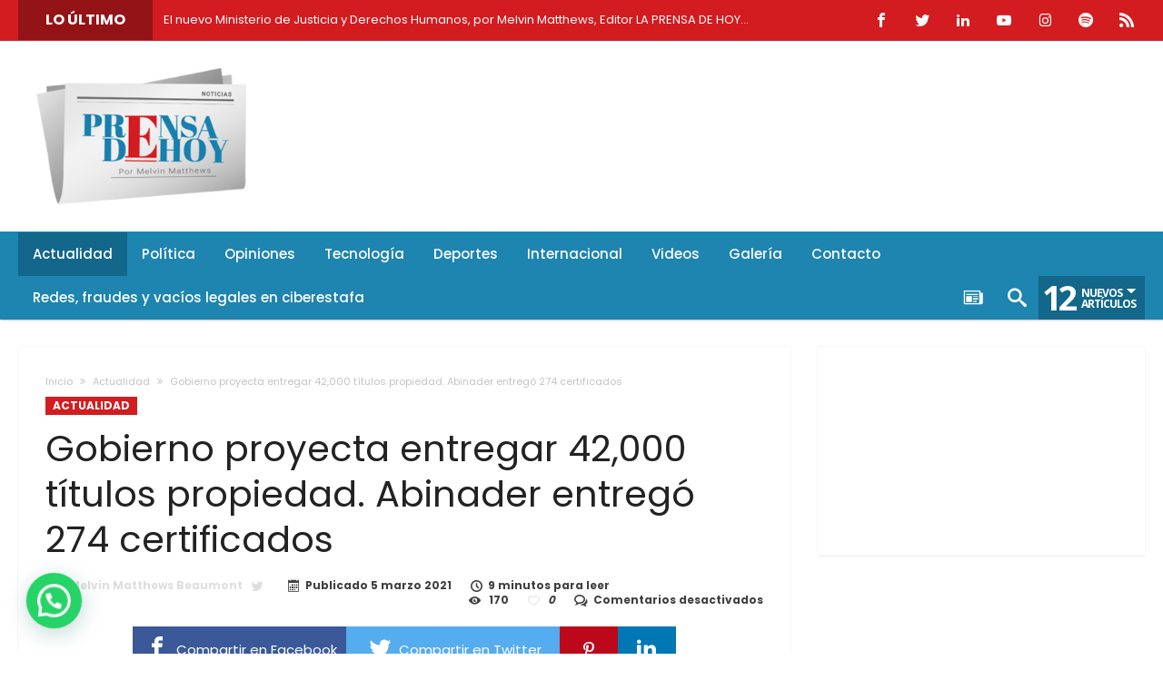

--- FILE ---
content_type: text/html; charset=UTF-8
request_url: https://prensadehoy.com.do/actualidad/gobierno-proyecta-entregar-42000-titulos-propiedad-abinader-entrego-274-certificados/
body_size: 41210
content:
<!DOCTYPE html>
<html dir="ltr" lang="es" prefix="og: https://ogp.me/ns#" prefix="og: http://ogp.me/ns#">
<head>
    <meta http-equiv="X-UA-Compatible" content="IE=edge" />
    <meta http-equiv="Content-Type" content="text/html; charset=utf-8"/>
    <meta name="viewport" content="width=device-width, initial-scale=1, maximum-scale=1, user-scalable=0" />

    <title>Gobierno proyecta entregar 42,000 títulos propiedad. Abinader entregó 274 certificados - La Prensa de Hoy</title>

		<!-- All in One SEO 4.9.2 - aioseo.com -->
	<meta name="description" content="274 familias reciben del Presidente Abinader certificados de títulos en Villa Altagracia. Santo Domingo.- El presidente Luis Abinader entregó la tarde de este viernes 274 certificados de títulos de viviendas a igual número de familias de Villa Altagracia, como parte del plan de titulación que desarrolla el gobierno en todo el país. El jefe de" />
	<meta name="robots" content="max-image-preview:large" />
	<meta name="author" content="Melvin Matthews Beaumont"/>
	<link rel="canonical" href="https://prensadehoy.com.do/actualidad/gobierno-proyecta-entregar-42000-titulos-propiedad-abinader-entrego-274-certificados/" />
	<meta name="generator" content="All in One SEO (AIOSEO) 4.9.2" />
		<meta property="og:locale" content="es_ES" />
		<meta property="og:site_name" content="La Prensa de Hoy - La Prensa de Hoy es la versión digital del programa de TV homónimo conducido por Melvin Matthews Beaumont con entrevistas, noticias y reportajes del mundo." />
		<meta property="og:type" content="article" />
		<meta property="og:title" content="Gobierno proyecta entregar 42,000 títulos propiedad. Abinader entregó 274 certificados - La Prensa de Hoy" />
		<meta property="og:description" content="274 familias reciben del Presidente Abinader certificados de títulos en Villa Altagracia. Santo Domingo.- El presidente Luis Abinader entregó la tarde de este viernes 274 certificados de títulos de viviendas a igual número de familias de Villa Altagracia, como parte del plan de titulación que desarrolla el gobierno en todo el país. El jefe de" />
		<meta property="og:url" content="https://prensadehoy.com.do/actualidad/gobierno-proyecta-entregar-42000-titulos-propiedad-abinader-entrego-274-certificados/" />
		<meta property="og:image" content="https://prensadehoy.com.do/wp-content/uploads/2020/10/logo-retina.png" />
		<meta property="og:image:secure_url" content="https://prensadehoy.com.do/wp-content/uploads/2020/10/logo-retina.png" />
		<meta property="og:image:width" content="308" />
		<meta property="og:image:height" content="200" />
		<meta property="article:published_time" content="2021-03-06T00:01:13+00:00" />
		<meta property="article:modified_time" content="2021-03-06T00:01:13+00:00" />
		<meta property="article:publisher" content="https://web.facebook.com/profile.php?id=100068666717538" />
		<meta name="twitter:card" content="summary_large_image" />
		<meta name="twitter:site" content="@prensadehoyrd" />
		<meta name="twitter:title" content="Gobierno proyecta entregar 42,000 títulos propiedad. Abinader entregó 274 certificados - La Prensa de Hoy" />
		<meta name="twitter:description" content="274 familias reciben del Presidente Abinader certificados de títulos en Villa Altagracia. Santo Domingo.- El presidente Luis Abinader entregó la tarde de este viernes 274 certificados de títulos de viviendas a igual número de familias de Villa Altagracia, como parte del plan de titulación que desarrolla el gobierno en todo el país. El jefe de" />
		<meta name="twitter:creator" content="@prensadehoyrd" />
		<meta name="twitter:image" content="https://prensadehoy.com.do/wp-content/uploads/2020/10/logo-retina.png" />
		<script type="application/ld+json" class="aioseo-schema">
			{"@context":"https:\/\/schema.org","@graph":[{"@type":"BlogPosting","@id":"https:\/\/prensadehoy.com.do\/actualidad\/gobierno-proyecta-entregar-42000-titulos-propiedad-abinader-entrego-274-certificados\/#blogposting","name":"Gobierno proyecta entregar 42,000 t\u00edtulos propiedad. Abinader entreg\u00f3 274 certificados - La Prensa de Hoy","headline":"Gobierno proyecta entregar 42,000 t\u00edtulos propiedad. Abinader entreg\u00f3 274 certificados","author":{"@id":"https:\/\/prensadehoy.com.do\/author\/melvin-matthews\/#author"},"publisher":{"@id":"https:\/\/prensadehoy.com.do\/#organization"},"image":{"@type":"ImageObject","url":"https:\/\/prensadehoy.com.do\/wp-content\/uploads\/2021\/03\/WhatsApp-Image-2021-03-05-at-6.34.20-PM-3.jpeg","width":1024,"height":576},"datePublished":"2021-03-05T20:01:13-04:00","dateModified":"2021-03-05T20:01:13-04:00","inLanguage":"es-ES","mainEntityOfPage":{"@id":"https:\/\/prensadehoy.com.do\/actualidad\/gobierno-proyecta-entregar-42000-titulos-propiedad-abinader-entrego-274-certificados\/#webpage"},"isPartOf":{"@id":"https:\/\/prensadehoy.com.do\/actualidad\/gobierno-proyecta-entregar-42000-titulos-propiedad-abinader-entrego-274-certificados\/#webpage"},"articleSection":"Actualidad"},{"@type":"BreadcrumbList","@id":"https:\/\/prensadehoy.com.do\/actualidad\/gobierno-proyecta-entregar-42000-titulos-propiedad-abinader-entrego-274-certificados\/#breadcrumblist","itemListElement":[{"@type":"ListItem","@id":"https:\/\/prensadehoy.com.do#listItem","position":1,"name":"Home","item":"https:\/\/prensadehoy.com.do","nextItem":{"@type":"ListItem","@id":"https:\/\/prensadehoy.com.do\/category\/actualidad\/#listItem","name":"Actualidad"}},{"@type":"ListItem","@id":"https:\/\/prensadehoy.com.do\/category\/actualidad\/#listItem","position":2,"name":"Actualidad","item":"https:\/\/prensadehoy.com.do\/category\/actualidad\/","nextItem":{"@type":"ListItem","@id":"https:\/\/prensadehoy.com.do\/actualidad\/gobierno-proyecta-entregar-42000-titulos-propiedad-abinader-entrego-274-certificados\/#listItem","name":"Gobierno proyecta entregar 42,000 t\u00edtulos propiedad. Abinader entreg\u00f3 274 certificados"},"previousItem":{"@type":"ListItem","@id":"https:\/\/prensadehoy.com.do#listItem","name":"Home"}},{"@type":"ListItem","@id":"https:\/\/prensadehoy.com.do\/actualidad\/gobierno-proyecta-entregar-42000-titulos-propiedad-abinader-entrego-274-certificados\/#listItem","position":3,"name":"Gobierno proyecta entregar 42,000 t\u00edtulos propiedad. Abinader entreg\u00f3 274 certificados","previousItem":{"@type":"ListItem","@id":"https:\/\/prensadehoy.com.do\/category\/actualidad\/#listItem","name":"Actualidad"}}]},{"@type":"Organization","@id":"https:\/\/prensadehoy.com.do\/#organization","name":"La Prensa de Hoy","description":"La Prensa de Hoy es la versi\u00f3n digital del programa de TV hom\u00f3nimo conducido por Melvin Matthews Beaumont con entrevistas, noticias y reportajes del mundo.","url":"https:\/\/prensadehoy.com.do\/","logo":{"@type":"ImageObject","url":"https:\/\/prensadehoy.com.do\/wp-content\/uploads\/2020\/10\/logo-retina.png","@id":"https:\/\/prensadehoy.com.do\/actualidad\/gobierno-proyecta-entregar-42000-titulos-propiedad-abinader-entrego-274-certificados\/#organizationLogo","width":308,"height":200},"image":{"@id":"https:\/\/prensadehoy.com.do\/actualidad\/gobierno-proyecta-entregar-42000-titulos-propiedad-abinader-entrego-274-certificados\/#organizationLogo"},"sameAs":["https:\/\/web.facebook.com\/profile.php?id=100068666717538","https:\/\/twitter.com\/prensadehoyrd","https:\/\/www.instagram.com\/prensadehoyrd\/","https:\/\/www.youtube.com\/channel\/UC98zRbvJlWW8-M6t5YvyKEw"]},{"@type":"Person","@id":"https:\/\/prensadehoy.com.do\/author\/melvin-matthews\/#author","url":"https:\/\/prensadehoy.com.do\/author\/melvin-matthews\/","name":"Melvin Matthews Beaumont","image":{"@type":"ImageObject","@id":"https:\/\/prensadehoy.com.do\/actualidad\/gobierno-proyecta-entregar-42000-titulos-propiedad-abinader-entrego-274-certificados\/#authorImage","url":"https:\/\/secure.gravatar.com\/avatar\/097d77265d5e279e7dfb84c7c8831e29?s=96&d=mm&r=g","width":96,"height":96,"caption":"Melvin Matthews Beaumont"}},{"@type":"WebPage","@id":"https:\/\/prensadehoy.com.do\/actualidad\/gobierno-proyecta-entregar-42000-titulos-propiedad-abinader-entrego-274-certificados\/#webpage","url":"https:\/\/prensadehoy.com.do\/actualidad\/gobierno-proyecta-entregar-42000-titulos-propiedad-abinader-entrego-274-certificados\/","name":"Gobierno proyecta entregar 42,000 t\u00edtulos propiedad. Abinader entreg\u00f3 274 certificados - La Prensa de Hoy","description":"274 familias reciben del Presidente Abinader certificados de t\u00edtulos en Villa Altagracia. Santo Domingo.- El presidente Luis Abinader entreg\u00f3 la tarde de este viernes 274 certificados de t\u00edtulos de viviendas a igual n\u00famero de familias de Villa Altagracia, como parte del plan de titulaci\u00f3n que desarrolla el gobierno en todo el pa\u00eds. El jefe de","inLanguage":"es-ES","isPartOf":{"@id":"https:\/\/prensadehoy.com.do\/#website"},"breadcrumb":{"@id":"https:\/\/prensadehoy.com.do\/actualidad\/gobierno-proyecta-entregar-42000-titulos-propiedad-abinader-entrego-274-certificados\/#breadcrumblist"},"author":{"@id":"https:\/\/prensadehoy.com.do\/author\/melvin-matthews\/#author"},"creator":{"@id":"https:\/\/prensadehoy.com.do\/author\/melvin-matthews\/#author"},"image":{"@type":"ImageObject","url":"https:\/\/prensadehoy.com.do\/wp-content\/uploads\/2021\/03\/WhatsApp-Image-2021-03-05-at-6.34.20-PM-3.jpeg","@id":"https:\/\/prensadehoy.com.do\/actualidad\/gobierno-proyecta-entregar-42000-titulos-propiedad-abinader-entrego-274-certificados\/#mainImage","width":1024,"height":576},"primaryImageOfPage":{"@id":"https:\/\/prensadehoy.com.do\/actualidad\/gobierno-proyecta-entregar-42000-titulos-propiedad-abinader-entrego-274-certificados\/#mainImage"},"datePublished":"2021-03-05T20:01:13-04:00","dateModified":"2021-03-05T20:01:13-04:00"},{"@type":"WebSite","@id":"https:\/\/prensadehoy.com.do\/#website","url":"https:\/\/prensadehoy.com.do\/","name":"La Prensa de Hoy","description":"La Prensa de Hoy es la versi\u00f3n digital del programa de TV hom\u00f3nimo conducido por Melvin Matthews Beaumont con entrevistas, noticias y reportajes del mundo.","inLanguage":"es-ES","publisher":{"@id":"https:\/\/prensadehoy.com.do\/#organization"}}]}
		</script>
		<!-- All in One SEO -->


		<!-- Meta Tag Manager -->
		<meta name="Melvin" content="Melvin" />
		<meta name="Matthews" content="Matthews" />
		<meta name="PRM" content="PRM" />
		<meta name="PRD" content="PRD" />
		<meta name="PLD" content="PLD" />
		<meta name="Fuerza del Pueblo" content="Fuerza del Pueblo" />
		<meta name="Senado" content="Senado" />
		<meta name="Senado de la República" content="Senado de la República" />
		<meta name="Cámara" content="Cámara" />
		<meta name="Diputados" content="Diputados" />
		<meta name="protestas" content="protestas" />
		<meta name="violentas" content="violentas" />
		<meta name="manifestantes" content="manifestantes" />
		<meta name="Prensa de Hoy" content="Prensa de Hoy" />
		<meta name="La Prensa de Hoy" content="La Prensa de Hoy" />
		<meta name="de hoy" content="de hoy" />
		<meta name="Mackenly" content="Mackenly" />
		<meta name="Beaumont" content="Beaumont" />
		<meta name="nacional" content="nacional" />
		<meta name="dominicana" content="dominicana" />
		<meta name="partidos" content="partidos" />
		<meta name="publicas" content="publicas" />
		<meta name="Gonzalo Castillo" content="Gonzalo Castillo" />
		<meta name="Luis Abinader" content="Luis Abinader" />
		<meta name="Leonel Fernández" content="Leonel Fernández" />
		<meta name="Gobierno Dominicano" content="Gobierno Dominicano" />
		<meta name="Presidencia de la República" content="Presidencia de la República" />
		<meta name="dominicano" content="dominicano" />
		<meta name="presidencia" content="presidencia" />
		<!-- / Meta Tag Manager -->
<link rel='dns-prefetch' href='//fonts.googleapis.com' />
<link rel="alternate" type="application/rss+xml" title="La Prensa de Hoy &raquo; Feed" href="https://prensadehoy.com.do/feed/" />
<link rel="alternate" type="application/rss+xml" title="La Prensa de Hoy &raquo; Feed de los comentarios" href="https://prensadehoy.com.do/comments/feed/" />
		<!-- This site uses the Google Analytics by MonsterInsights plugin v9.11.0 - Using Analytics tracking - https://www.monsterinsights.com/ -->
		<!-- Nota: MonsterInsights no está actualmente configurado en este sitio. El dueño del sitio necesita identificarse usando su cuenta de Google Analytics en el panel de ajustes de MonsterInsights. -->
					<!-- No tracking code set -->
				<!-- / Google Analytics by MonsterInsights -->
		<script type="text/javascript">
/* <![CDATA[ */
window._wpemojiSettings = {"baseUrl":"https:\/\/s.w.org\/images\/core\/emoji\/15.0.3\/72x72\/","ext":".png","svgUrl":"https:\/\/s.w.org\/images\/core\/emoji\/15.0.3\/svg\/","svgExt":".svg","source":{"concatemoji":"https:\/\/prensadehoy.com.do\/wp-includes\/js\/wp-emoji-release.min.js"}};
/*! This file is auto-generated */
!function(i,n){var o,s,e;function c(e){try{var t={supportTests:e,timestamp:(new Date).valueOf()};sessionStorage.setItem(o,JSON.stringify(t))}catch(e){}}function p(e,t,n){e.clearRect(0,0,e.canvas.width,e.canvas.height),e.fillText(t,0,0);var t=new Uint32Array(e.getImageData(0,0,e.canvas.width,e.canvas.height).data),r=(e.clearRect(0,0,e.canvas.width,e.canvas.height),e.fillText(n,0,0),new Uint32Array(e.getImageData(0,0,e.canvas.width,e.canvas.height).data));return t.every(function(e,t){return e===r[t]})}function u(e,t,n){switch(t){case"flag":return n(e,"\ud83c\udff3\ufe0f\u200d\u26a7\ufe0f","\ud83c\udff3\ufe0f\u200b\u26a7\ufe0f")?!1:!n(e,"\ud83c\uddfa\ud83c\uddf3","\ud83c\uddfa\u200b\ud83c\uddf3")&&!n(e,"\ud83c\udff4\udb40\udc67\udb40\udc62\udb40\udc65\udb40\udc6e\udb40\udc67\udb40\udc7f","\ud83c\udff4\u200b\udb40\udc67\u200b\udb40\udc62\u200b\udb40\udc65\u200b\udb40\udc6e\u200b\udb40\udc67\u200b\udb40\udc7f");case"emoji":return!n(e,"\ud83d\udc26\u200d\u2b1b","\ud83d\udc26\u200b\u2b1b")}return!1}function f(e,t,n){var r="undefined"!=typeof WorkerGlobalScope&&self instanceof WorkerGlobalScope?new OffscreenCanvas(300,150):i.createElement("canvas"),a=r.getContext("2d",{willReadFrequently:!0}),o=(a.textBaseline="top",a.font="600 32px Arial",{});return e.forEach(function(e){o[e]=t(a,e,n)}),o}function t(e){var t=i.createElement("script");t.src=e,t.defer=!0,i.head.appendChild(t)}"undefined"!=typeof Promise&&(o="wpEmojiSettingsSupports",s=["flag","emoji"],n.supports={everything:!0,everythingExceptFlag:!0},e=new Promise(function(e){i.addEventListener("DOMContentLoaded",e,{once:!0})}),new Promise(function(t){var n=function(){try{var e=JSON.parse(sessionStorage.getItem(o));if("object"==typeof e&&"number"==typeof e.timestamp&&(new Date).valueOf()<e.timestamp+604800&&"object"==typeof e.supportTests)return e.supportTests}catch(e){}return null}();if(!n){if("undefined"!=typeof Worker&&"undefined"!=typeof OffscreenCanvas&&"undefined"!=typeof URL&&URL.createObjectURL&&"undefined"!=typeof Blob)try{var e="postMessage("+f.toString()+"("+[JSON.stringify(s),u.toString(),p.toString()].join(",")+"));",r=new Blob([e],{type:"text/javascript"}),a=new Worker(URL.createObjectURL(r),{name:"wpTestEmojiSupports"});return void(a.onmessage=function(e){c(n=e.data),a.terminate(),t(n)})}catch(e){}c(n=f(s,u,p))}t(n)}).then(function(e){for(var t in e)n.supports[t]=e[t],n.supports.everything=n.supports.everything&&n.supports[t],"flag"!==t&&(n.supports.everythingExceptFlag=n.supports.everythingExceptFlag&&n.supports[t]);n.supports.everythingExceptFlag=n.supports.everythingExceptFlag&&!n.supports.flag,n.DOMReady=!1,n.readyCallback=function(){n.DOMReady=!0}}).then(function(){return e}).then(function(){var e;n.supports.everything||(n.readyCallback(),(e=n.source||{}).concatemoji?t(e.concatemoji):e.wpemoji&&e.twemoji&&(t(e.twemoji),t(e.wpemoji)))}))}((window,document),window._wpemojiSettings);
/* ]]> */
</script>

<link rel='stylesheet' id='bdaia_shorty-style-css' href='https://prensadehoy.com.do/wp-content/plugins/bdaia-shortcodes/assets/style.css' type='text/css' media='all' />
<link rel='stylesheet' id='pt-cv-public-style-css' href='https://prensadehoy.com.do/wp-content/plugins/content-views-query-and-display-post-page/public/assets/css/cv.css' type='text/css' media='all' />
<link rel='stylesheet' id='sbi_styles-css' href='https://prensadehoy.com.do/wp-content/plugins/instagram-feed/css/sbi-styles.min.css' type='text/css' media='all' />
<style id='wp-emoji-styles-inline-css' type='text/css'>

	img.wp-smiley, img.emoji {
		display: inline !important;
		border: none !important;
		box-shadow: none !important;
		height: 1em !important;
		width: 1em !important;
		margin: 0 0.07em !important;
		vertical-align: -0.1em !important;
		background: none !important;
		padding: 0 !important;
	}
</style>
<link rel='stylesheet' id='wp-block-library-css' href='https://prensadehoy.com.do/wp-includes/css/dist/block-library/style.min.css' type='text/css' media='all' />
<link rel='stylesheet' id='aioseo/css/src/vue/standalone/blocks/table-of-contents/global.scss-css' href='https://prensadehoy.com.do/wp-content/plugins/all-in-one-seo-pack/dist/Lite/assets/css/table-of-contents/global.e90f6d47.css' type='text/css' media='all' />
<link rel='stylesheet' id='wpzoom-social-icons-block-style-css' href='https://prensadehoy.com.do/wp-content/plugins/social-icons-widget-by-wpzoom/block/dist/style-wpzoom-social-icons.css' type='text/css' media='all' />
<style id='joinchat-button-style-inline-css' type='text/css'>
.wp-block-joinchat-button{border:none!important;text-align:center}.wp-block-joinchat-button figure{display:table;margin:0 auto;padding:0}.wp-block-joinchat-button figcaption{font:normal normal 400 .6em/2em var(--wp--preset--font-family--system-font,sans-serif);margin:0;padding:0}.wp-block-joinchat-button .joinchat-button__qr{background-color:#fff;border:6px solid #25d366;border-radius:30px;box-sizing:content-box;display:block;height:200px;margin:auto;overflow:hidden;padding:10px;width:200px}.wp-block-joinchat-button .joinchat-button__qr canvas,.wp-block-joinchat-button .joinchat-button__qr img{display:block;margin:auto}.wp-block-joinchat-button .joinchat-button__link{align-items:center;background-color:#25d366;border:6px solid #25d366;border-radius:30px;display:inline-flex;flex-flow:row nowrap;justify-content:center;line-height:1.25em;margin:0 auto;text-decoration:none}.wp-block-joinchat-button .joinchat-button__link:before{background:transparent var(--joinchat-ico) no-repeat center;background-size:100%;content:"";display:block;height:1.5em;margin:-.75em .75em -.75em 0;width:1.5em}.wp-block-joinchat-button figure+.joinchat-button__link{margin-top:10px}@media (orientation:landscape)and (min-height:481px),(orientation:portrait)and (min-width:481px){.wp-block-joinchat-button.joinchat-button--qr-only figure+.joinchat-button__link{display:none}}@media (max-width:480px),(orientation:landscape)and (max-height:480px){.wp-block-joinchat-button figure{display:none}}

</style>
<style id='classic-theme-styles-inline-css' type='text/css'>
/*! This file is auto-generated */
.wp-block-button__link{color:#fff;background-color:#32373c;border-radius:9999px;box-shadow:none;text-decoration:none;padding:calc(.667em + 2px) calc(1.333em + 2px);font-size:1.125em}.wp-block-file__button{background:#32373c;color:#fff;text-decoration:none}
</style>
<style id='global-styles-inline-css' type='text/css'>
body{--wp--preset--color--black: #000000;--wp--preset--color--cyan-bluish-gray: #abb8c3;--wp--preset--color--white: #ffffff;--wp--preset--color--pale-pink: #f78da7;--wp--preset--color--vivid-red: #cf2e2e;--wp--preset--color--luminous-vivid-orange: #ff6900;--wp--preset--color--luminous-vivid-amber: #fcb900;--wp--preset--color--light-green-cyan: #7bdcb5;--wp--preset--color--vivid-green-cyan: #00d084;--wp--preset--color--pale-cyan-blue: #8ed1fc;--wp--preset--color--vivid-cyan-blue: #0693e3;--wp--preset--color--vivid-purple: #9b51e0;--wp--preset--gradient--vivid-cyan-blue-to-vivid-purple: linear-gradient(135deg,rgba(6,147,227,1) 0%,rgb(155,81,224) 100%);--wp--preset--gradient--light-green-cyan-to-vivid-green-cyan: linear-gradient(135deg,rgb(122,220,180) 0%,rgb(0,208,130) 100%);--wp--preset--gradient--luminous-vivid-amber-to-luminous-vivid-orange: linear-gradient(135deg,rgba(252,185,0,1) 0%,rgba(255,105,0,1) 100%);--wp--preset--gradient--luminous-vivid-orange-to-vivid-red: linear-gradient(135deg,rgba(255,105,0,1) 0%,rgb(207,46,46) 100%);--wp--preset--gradient--very-light-gray-to-cyan-bluish-gray: linear-gradient(135deg,rgb(238,238,238) 0%,rgb(169,184,195) 100%);--wp--preset--gradient--cool-to-warm-spectrum: linear-gradient(135deg,rgb(74,234,220) 0%,rgb(151,120,209) 20%,rgb(207,42,186) 40%,rgb(238,44,130) 60%,rgb(251,105,98) 80%,rgb(254,248,76) 100%);--wp--preset--gradient--blush-light-purple: linear-gradient(135deg,rgb(255,206,236) 0%,rgb(152,150,240) 100%);--wp--preset--gradient--blush-bordeaux: linear-gradient(135deg,rgb(254,205,165) 0%,rgb(254,45,45) 50%,rgb(107,0,62) 100%);--wp--preset--gradient--luminous-dusk: linear-gradient(135deg,rgb(255,203,112) 0%,rgb(199,81,192) 50%,rgb(65,88,208) 100%);--wp--preset--gradient--pale-ocean: linear-gradient(135deg,rgb(255,245,203) 0%,rgb(182,227,212) 50%,rgb(51,167,181) 100%);--wp--preset--gradient--electric-grass: linear-gradient(135deg,rgb(202,248,128) 0%,rgb(113,206,126) 100%);--wp--preset--gradient--midnight: linear-gradient(135deg,rgb(2,3,129) 0%,rgb(40,116,252) 100%);--wp--preset--font-size--small: 13px;--wp--preset--font-size--medium: 20px;--wp--preset--font-size--large: 36px;--wp--preset--font-size--x-large: 42px;--wp--preset--spacing--20: 0.44rem;--wp--preset--spacing--30: 0.67rem;--wp--preset--spacing--40: 1rem;--wp--preset--spacing--50: 1.5rem;--wp--preset--spacing--60: 2.25rem;--wp--preset--spacing--70: 3.38rem;--wp--preset--spacing--80: 5.06rem;--wp--preset--shadow--natural: 6px 6px 9px rgba(0, 0, 0, 0.2);--wp--preset--shadow--deep: 12px 12px 50px rgba(0, 0, 0, 0.4);--wp--preset--shadow--sharp: 6px 6px 0px rgba(0, 0, 0, 0.2);--wp--preset--shadow--outlined: 6px 6px 0px -3px rgba(255, 255, 255, 1), 6px 6px rgba(0, 0, 0, 1);--wp--preset--shadow--crisp: 6px 6px 0px rgba(0, 0, 0, 1);}:where(.is-layout-flex){gap: 0.5em;}:where(.is-layout-grid){gap: 0.5em;}body .is-layout-flex{display: flex;}body .is-layout-flex{flex-wrap: wrap;align-items: center;}body .is-layout-flex > *{margin: 0;}body .is-layout-grid{display: grid;}body .is-layout-grid > *{margin: 0;}:where(.wp-block-columns.is-layout-flex){gap: 2em;}:where(.wp-block-columns.is-layout-grid){gap: 2em;}:where(.wp-block-post-template.is-layout-flex){gap: 1.25em;}:where(.wp-block-post-template.is-layout-grid){gap: 1.25em;}.has-black-color{color: var(--wp--preset--color--black) !important;}.has-cyan-bluish-gray-color{color: var(--wp--preset--color--cyan-bluish-gray) !important;}.has-white-color{color: var(--wp--preset--color--white) !important;}.has-pale-pink-color{color: var(--wp--preset--color--pale-pink) !important;}.has-vivid-red-color{color: var(--wp--preset--color--vivid-red) !important;}.has-luminous-vivid-orange-color{color: var(--wp--preset--color--luminous-vivid-orange) !important;}.has-luminous-vivid-amber-color{color: var(--wp--preset--color--luminous-vivid-amber) !important;}.has-light-green-cyan-color{color: var(--wp--preset--color--light-green-cyan) !important;}.has-vivid-green-cyan-color{color: var(--wp--preset--color--vivid-green-cyan) !important;}.has-pale-cyan-blue-color{color: var(--wp--preset--color--pale-cyan-blue) !important;}.has-vivid-cyan-blue-color{color: var(--wp--preset--color--vivid-cyan-blue) !important;}.has-vivid-purple-color{color: var(--wp--preset--color--vivid-purple) !important;}.has-black-background-color{background-color: var(--wp--preset--color--black) !important;}.has-cyan-bluish-gray-background-color{background-color: var(--wp--preset--color--cyan-bluish-gray) !important;}.has-white-background-color{background-color: var(--wp--preset--color--white) !important;}.has-pale-pink-background-color{background-color: var(--wp--preset--color--pale-pink) !important;}.has-vivid-red-background-color{background-color: var(--wp--preset--color--vivid-red) !important;}.has-luminous-vivid-orange-background-color{background-color: var(--wp--preset--color--luminous-vivid-orange) !important;}.has-luminous-vivid-amber-background-color{background-color: var(--wp--preset--color--luminous-vivid-amber) !important;}.has-light-green-cyan-background-color{background-color: var(--wp--preset--color--light-green-cyan) !important;}.has-vivid-green-cyan-background-color{background-color: var(--wp--preset--color--vivid-green-cyan) !important;}.has-pale-cyan-blue-background-color{background-color: var(--wp--preset--color--pale-cyan-blue) !important;}.has-vivid-cyan-blue-background-color{background-color: var(--wp--preset--color--vivid-cyan-blue) !important;}.has-vivid-purple-background-color{background-color: var(--wp--preset--color--vivid-purple) !important;}.has-black-border-color{border-color: var(--wp--preset--color--black) !important;}.has-cyan-bluish-gray-border-color{border-color: var(--wp--preset--color--cyan-bluish-gray) !important;}.has-white-border-color{border-color: var(--wp--preset--color--white) !important;}.has-pale-pink-border-color{border-color: var(--wp--preset--color--pale-pink) !important;}.has-vivid-red-border-color{border-color: var(--wp--preset--color--vivid-red) !important;}.has-luminous-vivid-orange-border-color{border-color: var(--wp--preset--color--luminous-vivid-orange) !important;}.has-luminous-vivid-amber-border-color{border-color: var(--wp--preset--color--luminous-vivid-amber) !important;}.has-light-green-cyan-border-color{border-color: var(--wp--preset--color--light-green-cyan) !important;}.has-vivid-green-cyan-border-color{border-color: var(--wp--preset--color--vivid-green-cyan) !important;}.has-pale-cyan-blue-border-color{border-color: var(--wp--preset--color--pale-cyan-blue) !important;}.has-vivid-cyan-blue-border-color{border-color: var(--wp--preset--color--vivid-cyan-blue) !important;}.has-vivid-purple-border-color{border-color: var(--wp--preset--color--vivid-purple) !important;}.has-vivid-cyan-blue-to-vivid-purple-gradient-background{background: var(--wp--preset--gradient--vivid-cyan-blue-to-vivid-purple) !important;}.has-light-green-cyan-to-vivid-green-cyan-gradient-background{background: var(--wp--preset--gradient--light-green-cyan-to-vivid-green-cyan) !important;}.has-luminous-vivid-amber-to-luminous-vivid-orange-gradient-background{background: var(--wp--preset--gradient--luminous-vivid-amber-to-luminous-vivid-orange) !important;}.has-luminous-vivid-orange-to-vivid-red-gradient-background{background: var(--wp--preset--gradient--luminous-vivid-orange-to-vivid-red) !important;}.has-very-light-gray-to-cyan-bluish-gray-gradient-background{background: var(--wp--preset--gradient--very-light-gray-to-cyan-bluish-gray) !important;}.has-cool-to-warm-spectrum-gradient-background{background: var(--wp--preset--gradient--cool-to-warm-spectrum) !important;}.has-blush-light-purple-gradient-background{background: var(--wp--preset--gradient--blush-light-purple) !important;}.has-blush-bordeaux-gradient-background{background: var(--wp--preset--gradient--blush-bordeaux) !important;}.has-luminous-dusk-gradient-background{background: var(--wp--preset--gradient--luminous-dusk) !important;}.has-pale-ocean-gradient-background{background: var(--wp--preset--gradient--pale-ocean) !important;}.has-electric-grass-gradient-background{background: var(--wp--preset--gradient--electric-grass) !important;}.has-midnight-gradient-background{background: var(--wp--preset--gradient--midnight) !important;}.has-small-font-size{font-size: var(--wp--preset--font-size--small) !important;}.has-medium-font-size{font-size: var(--wp--preset--font-size--medium) !important;}.has-large-font-size{font-size: var(--wp--preset--font-size--large) !important;}.has-x-large-font-size{font-size: var(--wp--preset--font-size--x-large) !important;}
.wp-block-navigation a:where(:not(.wp-element-button)){color: inherit;}
:where(.wp-block-post-template.is-layout-flex){gap: 1.25em;}:where(.wp-block-post-template.is-layout-grid){gap: 1.25em;}
:where(.wp-block-columns.is-layout-flex){gap: 2em;}:where(.wp-block-columns.is-layout-grid){gap: 2em;}
.wp-block-pullquote{font-size: 1.5em;line-height: 1.6;}
</style>
<link rel='stylesheet' id='bdaia_shorty_stylesheet-css' href='https://prensadehoy.com.do/wp-content/plugins/bdaia-shortcodes/assets/shortcodes.css' type='text/css' media='all' />
<link rel='stylesheet' id='ctf_styles-css' href='https://prensadehoy.com.do/wp-content/plugins/custom-twitter-feeds/css/ctf-styles.min.css' type='text/css' media='all' />
<link rel='stylesheet' id='dashicons-css' href='https://prensadehoy.com.do/wp-includes/css/dashicons.min.css' type='text/css' media='all' />
<link rel='stylesheet' id='everest-forms-general-css' href='https://prensadehoy.com.do/wp-content/plugins/everest-forms/assets/css/everest-forms.css' type='text/css' media='all' />
<link rel='stylesheet' id='jquery-intl-tel-input-css' href='https://prensadehoy.com.do/wp-content/plugins/everest-forms/assets/css/intlTelInput.css' type='text/css' media='all' />
<link rel='stylesheet' id='wp-show-posts-css' href='https://prensadehoy.com.do/wp-content/plugins/wp-show-posts/css/wp-show-posts-min.css' type='text/css' media='all' />
<link rel='stylesheet' id='Poppins-css' href='https://fonts.googleapis.com/css?family=Poppins%3A300%2Cregular%2C500%2C600%2C700' type='text/css' media='all' />
<link rel='stylesheet' id='woohoo-google-fonts-css' href='https://fonts.googleapis.com/css?family=Oswald%3A400%2C300%2C700%7CLato%3A400%2C300%2C700%2C900%7CWork+Sans%3A400%2C300%2C500%2C600%2C700%2C800%2C900%7COpen+Sans%3A400%2C600%2C700%2C800%7CPlayfair+Display%3A400%2C700%2C900%2C400italic%7CRaleway%3A400%2C300%2C500%2C600%2C700%2C800%2C900%7CRoboto%3A400%2C300%2C100%2C700%7CMontserrat%3A400%2C700&#038;subset=latin%2Cgreek%2Cgreek-ext%2Cvietnamese%2Ccyrillic-ext%2Clatin-ext%2Ccyrillic' type='text/css' media='all' />
<link rel='stylesheet' id='wpzoom-social-icons-socicon-css' href='https://prensadehoy.com.do/wp-content/plugins/social-icons-widget-by-wpzoom/assets/css/wpzoom-socicon.css' type='text/css' media='all' />
<link rel='stylesheet' id='wpzoom-social-icons-genericons-css' href='https://prensadehoy.com.do/wp-content/plugins/social-icons-widget-by-wpzoom/assets/css/genericons.css' type='text/css' media='all' />
<link rel='stylesheet' id='wpzoom-social-icons-academicons-css' href='https://prensadehoy.com.do/wp-content/plugins/social-icons-widget-by-wpzoom/assets/css/academicons.min.css' type='text/css' media='all' />
<link rel='stylesheet' id='wpzoom-social-icons-font-awesome-3-css' href='https://prensadehoy.com.do/wp-content/plugins/social-icons-widget-by-wpzoom/assets/css/font-awesome-3.min.css' type='text/css' media='all' />
<link rel='stylesheet' id='wpzoom-social-icons-styles-css' href='https://prensadehoy.com.do/wp-content/plugins/social-icons-widget-by-wpzoom/assets/css/wpzoom-social-icons-styles.css' type='text/css' media='all' />
<link rel='stylesheet' id='__EPYT__style-css' href='https://prensadehoy.com.do/wp-content/plugins/youtube-embed-plus/styles/ytprefs.min.css' type='text/css' media='all' />
<style id='__EPYT__style-inline-css' type='text/css'>

                .epyt-gallery-thumb {
                        width: 33.333%;
                }
                
</style>
<link rel='stylesheet' id='video-conferencing-with-zoom-api-css' href='https://prensadehoy.com.do/wp-content/plugins/video-conferencing-with-zoom-api/assets/public/css/style.min.css' type='text/css' media='all' />
<link rel='stylesheet' id='woohoo-default-css' href='https://prensadehoy.com.do/wp-content/themes/woohoo/css/style.css' type='text/css' media='all' />
<style id='woohoo-default-inline-css' type='text/css'>
div.topbar div.top-left-area div.breaking-news-items div.breaking-cont{max-width: 700px;}
</style>
<link rel='stylesheet' id='wooohoo-ilightbox-skin-css' href='https://prensadehoy.com.do/wp-content/themes/woohoo/css/ilightbox/dark-skin/skin.css' type='text/css' media='all' />
<link rel='stylesheet' id='wooohoo-ilightbox-skin-black-css' href='https://prensadehoy.com.do/wp-content/themes/woohoo/css/ilightbox/metro-black-skin/skin.css' type='text/css' media='all' />
<link rel='preload' as='font'  id='wpzoom-social-icons-font-academicons-woff2-css' href='https://prensadehoy.com.do/wp-content/plugins/social-icons-widget-by-wpzoom/assets/font/academicons.woff2?v=1.9.2'  type='font/woff2' crossorigin />
<link rel='preload' as='font'  id='wpzoom-social-icons-font-fontawesome-3-woff2-css' href='https://prensadehoy.com.do/wp-content/plugins/social-icons-widget-by-wpzoom/assets/font/fontawesome-webfont.woff2?v=4.7.0'  type='font/woff2' crossorigin />
<link rel='preload' as='font'  id='wpzoom-social-icons-font-genericons-woff-css' href='https://prensadehoy.com.do/wp-content/plugins/social-icons-widget-by-wpzoom/assets/font/Genericons.woff'  type='font/woff' crossorigin />
<link rel='preload' as='font'  id='wpzoom-social-icons-font-socicon-woff2-css' href='https://prensadehoy.com.do/wp-content/plugins/social-icons-widget-by-wpzoom/assets/font/socicon.woff2?v=4.5.3'  type='font/woff2' crossorigin />
<script type="text/javascript" id="jquery-core-js-extra">
/* <![CDATA[ */
var bd_w_blocks = {"bdaia_w_ajax_url":"https:\/\/prensadehoy.com.do\/wp-admin\/admin-ajax.php","bdaia_w_ajax_nonce":"e804930628"};
var bd_blocks = {"bdaia_ajax_url":"https:\/\/prensadehoy.com.do\/wp-admin\/admin-ajax.php","bdaia_ajaxnonce":"e804930628"};
var bd_script = {"post_id":"4706","ajaxurl":"https:\/\/prensadehoy.com.do\/wp-admin\/admin-ajax.php"};
/* ]]> */
</script>
<script type="text/javascript" src="https://prensadehoy.com.do/wp-includes/js/jquery/jquery.min.js" id="jquery-core-js"></script>
<script type="text/javascript" src="https://prensadehoy.com.do/wp-includes/js/jquery/jquery-migrate.min.js" id="jquery-migrate-js"></script>
<script type="text/javascript" src="https://prensadehoy.com.do/wp-content/plugins/bdaia-shortcodes/assets/js/scripts.js" id="bdaia_shorty_scripts-js"></script>
<script type="text/javascript" src="https://prensadehoy.com.do/wp-content/plugins/bdaia-shortcodes/assets/js/shorty-min.js" id="bdaia_shorty_min-js"></script>
<script type="text/javascript" id="woohoo-views-js-extra">
/* <![CDATA[ */
var woohoo_views_c = {"admin_ajax_url":"https:\/\/prensadehoy.com.do\/wp-admin\/admin-ajax.php","post_id":"4706"};
/* ]]> */
</script>
<script type="text/javascript" src="https://prensadehoy.com.do/wp-content/themes/woohoo/js/views.js" id="woohoo-views-js"></script>
<script type="text/javascript" id="__ytprefs__-js-extra">
/* <![CDATA[ */
var _EPYT_ = {"ajaxurl":"https:\/\/prensadehoy.com.do\/wp-admin\/admin-ajax.php","security":"1833a0f323","gallery_scrolloffset":"20","eppathtoscripts":"https:\/\/prensadehoy.com.do\/wp-content\/plugins\/youtube-embed-plus\/scripts\/","eppath":"https:\/\/prensadehoy.com.do\/wp-content\/plugins\/youtube-embed-plus\/","epresponsiveselector":"[\"iframe.__youtube_prefs__\",\"iframe[src*='youtube.com']\",\"iframe[src*='youtube-nocookie.com']\",\"iframe[data-ep-src*='youtube.com']\",\"iframe[data-ep-src*='youtube-nocookie.com']\",\"iframe[data-ep-gallerysrc*='youtube.com']\"]","epdovol":"1","version":"14.2.4","evselector":"iframe.__youtube_prefs__[src], iframe[src*=\"youtube.com\/embed\/\"], iframe[src*=\"youtube-nocookie.com\/embed\/\"]","ajax_compat":"","maxres_facade":"eager","ytapi_load":"light","pause_others":"","stopMobileBuffer":"1","facade_mode":"","not_live_on_channel":""};
/* ]]> */
</script>
<script type="text/javascript" src="https://prensadehoy.com.do/wp-content/plugins/youtube-embed-plus/scripts/ytprefs.min.js" id="__ytprefs__-js"></script>
<link rel="https://api.w.org/" href="https://prensadehoy.com.do/wp-json/" /><link rel="alternate" type="application/json" href="https://prensadehoy.com.do/wp-json/wp/v2/posts/4706" /><link rel="EditURI" type="application/rsd+xml" title="RSD" href="https://prensadehoy.com.do/xmlrpc.php?rsd" />

<link rel='shortlink' href='https://prensadehoy.com.do/?p=4706' />
<link rel="alternate" type="application/json+oembed" href="https://prensadehoy.com.do/wp-json/oembed/1.0/embed?url=https%3A%2F%2Fprensadehoy.com.do%2Factualidad%2Fgobierno-proyecta-entregar-42000-titulos-propiedad-abinader-entrego-274-certificados%2F" />
<link rel="alternate" type="text/xml+oembed" href="https://prensadehoy.com.do/wp-json/oembed/1.0/embed?url=https%3A%2F%2Fprensadehoy.com.do%2Factualidad%2Fgobierno-proyecta-entregar-42000-titulos-propiedad-abinader-entrego-274-certificados%2F&#038;format=xml" />

		<!-- GA Google Analytics @ https://m0n.co/ga -->
		<script>
			(function(i,s,o,g,r,a,m){i['GoogleAnalyticsObject']=r;i[r]=i[r]||function(){
			(i[r].q=i[r].q||[]).push(arguments)},i[r].l=1*new Date();a=s.createElement(o),
			m=s.getElementsByTagName(o)[0];a.async=1;a.src=g;m.parentNode.insertBefore(a,m)
			})(window,document,'script','https://www.google-analytics.com/analytics.js','ga');
			ga('create', 'UA-163740594-1', 'auto');
			ga('send', 'pageview');
		</script>

	  <script src="https://cdn.onesignal.com/sdks/web/v16/OneSignalSDK.page.js" defer></script>
  <script>
          window.OneSignalDeferred = window.OneSignalDeferred || [];
          OneSignalDeferred.push(async function(OneSignal) {
            await OneSignal.init({
              appId: "",
              serviceWorkerOverrideForTypical: true,
              path: "https://prensadehoy.com.do/wp-content/plugins/onesignal-free-web-push-notifications/sdk_files/",
              serviceWorkerParam: { scope: "/wp-content/plugins/onesignal-free-web-push-notifications/sdk_files/push/onesignal/" },
              serviceWorkerPath: "OneSignalSDKWorker.js",
            });
          });

          // Unregister the legacy OneSignal service worker to prevent scope conflicts
          if (navigator.serviceWorker) {
            navigator.serviceWorker.getRegistrations().then((registrations) => {
              // Iterate through all registered service workers
              registrations.forEach((registration) => {
                // Check the script URL to identify the specific service worker
                if (registration.active && registration.active.scriptURL.includes('OneSignalSDKWorker.js.php')) {
                  // Unregister the service worker
                  registration.unregister().then((success) => {
                    if (success) {
                      console.log('OneSignalSW: Successfully unregistered:', registration.active.scriptURL);
                    } else {
                      console.log('OneSignalSW: Failed to unregister:', registration.active.scriptURL);
                    }
                  });
                }
              });
            }).catch((error) => {
              console.error('Error fetching service worker registrations:', error);
            });
        }
        </script>
		<style type="text/css">.pp-podcast {opacity: 0;}</style>
		        <script type="text/javascript">
            /* <![CDATA[ */
            var sf_position = '0';
            var sf_templates = "<a href=\"{search_url_escaped}\"><span class=\"sf_text\">Ver todos los resultados <\/span><\/a>";
            var sf_input = '.search-live';
            jQuery(document).ready(function(){
                jQuery(sf_input).ajaxyLiveSearch({"expand":false,"searchUrl":"https:\/\/prensadehoy.com.do\/?s=%s","text":"Search","delay":500,"iwidth":180,"width":315,"ajaxUrl":"https:\/\/prensadehoy.com.do\/wp-admin\/admin-ajax.php","rtl":0});
                jQuery(".live-search_ajaxy-selective-input").keyup(function() {
                    var width = jQuery(this).val().length * 8;
                    if(width < 50) {
                        width = 50;
                    }
                    jQuery(this).width(width);
                });
                jQuery(".live-search_ajaxy-selective-search").click(function() {
                    jQuery(this).find(".live-search_ajaxy-selective-input").focus();
                });
                jQuery(".live-search_ajaxy-selective-close").click(function() {
                    jQuery(this).parent().remove();
                });
            });
            /* ]]> */
        </script>
    <link rel="shortcut icon" href="https://prensadehoy.com.do/wp-content/uploads/2020/10/favicon.png" type="image/x-icon" /><link rel="apple-touch-icon-precomposed" href="https://prensadehoy.com.do/wp-content/uploads/2020/10/Apple-iPhone-Icon.png" /><link rel="apple-touch-icon-precomposed" sizes="114x114" href="https://prensadehoy.com.do/wp-content/uploads/2020/10/Apple-iPhone-Retina-Icon.png" /><link rel="apple-touch-icon-precomposed" sizes="72x72" href="https://prensadehoy.com.do/wp-content/uploads/2020/10/Apple-iPad-Icon.png" /><link rel="apple-touch-icon-precomposed" sizes="144x144" href="https://prensadehoy.com.do/wp-content/uploads/2020/10/Apple-iPad-Retina-Icon.png" /><!-- Global site tag (gtag.js) - Google Analytics -->
<script async src="https://www.googletagmanager.com/gtag/js?id=UA-163740594-1"></script>
<script>
  window.dataLayer = window.dataLayer || [];
  function gtag(){dataLayer.push(arguments);}
  gtag('js', new Date());

  gtag('config', 'UA-163740594-1');
</script><script type="text/javascript">
/* <![CDATA[ */
var userRating = {"ajaxurl":"https://prensadehoy.com.do/wp-admin/admin-ajax.php" , "your_rating":"" , "nonce":"e804930628"};
var userLike = {"ajaxurl":"https://prensadehoy.com.do/wp-admin/admin-ajax.php" , "nonce":"e804930628"};
/* ]]> */
var bdaia_theme_uri = 'https://prensadehoy.com.do/wp-content/themes/woohoo';
</script>
<style type="text/css">
.bdaia-post-content a{color: #d31c1f;}body {background-color:#ffffff;}
a:hover{color:#12678B}
::selection{background:#12678B}
a.more-link, button, .btn-link, input[type="button"], input[type="reset"], input[type="submit"] { background-color:#12678B}
button:active, .btn-link:active, input[type="button"]:active, input[type="reset"]:active, input[type="submit"]:active { background-color:#12678B}
.gotop:hover { background-color:#12678B}
.top-search { background-color:#12678B}
.primary-menu ul#menu-primary > li.current-menu-parent, .primary-menu ul#menu-primary > li.current-menu-ancestor, .primary-menu ul#menu-primary > li.current-menu-item, .primary-menu ul#menu-primary > li.current_page_item { color: #12678B; }
.primary-menu ul#menu-primary > li.current-menu-parent > a, .primary-menu ul#menu-primary > li.current-menu-ancestor > a, .primary-menu ul#menu-primary > li.current-menu-item > a, .primary-menu ul#menu-primary > li.current_page_item > a { color: #12678B; }
.primary-menu ul#menu-primary > li:hover > a { color: #12678B; }
.primary-menu ul#menu-primary li.bd_menu_item ul.sub-menu li:hover > ul.sub-menu, .primary-menu ul#menu-primary li.bd_mega_menu:hover > ul.bd_mega.sub-menu, .primary-menu ul#menu-primary li.bd_menu_item:hover > ul.sub-menu, .primary-menu ul#menu-primary .sub_cats_posts { border-top-color: #12678B; }
div.nav-menu.primary-menu-dark a.menu-trigger:hover i, div.nav-menu.primary-menu-light a.menu-trigger:hover i, div.nav-menu.primary-menu-light a.menu-trigger.active i, div.nav-menu.primary-menu-dark a.menu-trigger.active i { background: #12678B; }
span.bd-criteria-percentage { background: #12678B; color: #12678B; }
.divider-colors { background: #12678B; }
.blog-v1 article .entry-meta a { color: #12678B; }
.blog-v1 article .article-formats { background-color: #12678B; }
.cat-links { background-color: #12678B; }
.new-box { border-top-color: #12678B; }
.widget a:hover { color: #12678B; }
.timeline-article a:hover i {
    color: #12678B;
}
h4.block-title:before {background: #12678B;}
#header.bdayh-header.a {background: #12678B;}
.bdaia-load-comments-btn a:hover,
.bd-more-btn:hover{
    border-color: #12678B ;
    background-color: #12678B ;
}
#bdaia-cats-builder ul.slick-dots li.slick-active button{
	background: #12678B;
}
.bdaia-cats-more-btn,
.bbd-post-cat-content, .bbd-post-cat-content a,
.blog-v1 article a.more-link { color: #12678B; }
#big-grids .flex-next:hover,
#big-grids .flex-prev:hover,
.featured-title:hover .featured-cat a,
.featured-title .featured-comment a,
.big-grids-container .flex-control-paging li a.flex-active,
.tagcloud a:hover { background: #12678B; }
.featured-title:hover .bd-cat-link:before {border-top-color: #12678B;}
.featured-title .featured-comment a:after {
    border-color: #12678B rgba(0, 0, 0, 0) rgba(0, 0, 0, 0) rgba(0, 0, 0, 0);
}
ul.tabs_nav li.active a { background: #12678B; }
.bd-tweets ul.tweet_list li.twitter-item a { color: #12678B; }
.widget.bd-login .login_user .bio-author-desc a { color: #12678B; }
.comment-reply-link, .comment-reply-link:link, .comment-reply-link:active { color: #12678B; }
.gallery-caption { background-color: #12678B; }
.slider-flex ol.flex-control-paging li a.flex-active { background: #12678B; }
#folio-main ul#filters li a.selected { background: #12678B; }
.search-mobile button.search-button { background: #12678B; }
.bdaia-pagination .current {
background-color: #12678B;
border-color: #12678B;
}
.gotop{background: #12678B;}
.ei-slider-thumbs li.ei-slider-element {background: #12678B;}
.ei-title h2,
.ei-title h3 {border-right-color: #12678B;}
.sk-circle .sk-child:before,
#reading-position-indicator{background: #12678B;}
#bdCheckAlso{border-top-color: #12678B;}
.woocommerce .product .onsale, .woocommerce .product a.button:hover, .woocommerce .product #respond input#submit:hover, .woocommerce .checkout input#place_order:hover, .woocommerce .woocommerce.widget .button:hover, .single-product .product .summary .cart .button:hover, .woocommerce-cart .woocommerce table.cart .button:hover, .woocommerce-cart .woocommerce .shipping-calculator-form .button:hover, .woocommerce .woocommerce-message .button:hover, .woocommerce .woocommerce-error .button:hover, .woocommerce .woocommerce-info .button:hover, .woocommerce-checkout .woocommerce input.button:hover, .woocommerce-page .woocommerce a.button:hover, .woocommerce-account div.woocommerce .button:hover, .woocommerce.widget .ui-slider .ui-slider-handle, .woocommerce.widget.widget_layered_nav_filters ul li a {background: none repeat scroll 0 0 #12678B !important}
.bdaia-post-content blockquote p,
blockquote p{
color: #12678B;
}
.bdaia-ns-wrap:after {background:#12678B}
.bdaia-header-default #navigation .primary-menu ul#menu-primary > li >.bd_mega.sub-menu,
.bdaia-header-default #navigation .primary-menu ul#menu-primary > li > .sub-menu,
.bdaia-header-default #navigation .primary-menu ul#menu-primary .sub_cats_posts {border-top-color: #12678B}
.bdaia-header-default #navigation .primary-menu ul#menu-primary > li:hover > a:after,
.bdaia-header-default #navigation .primary-menu ul#menu-primary > li.current-menu-item > a:after,
.bdaia-header-default #navigation .primary-menu ul#menu-primary > li.current-menu-ancestor > a:after,
.bdaia-header-default #navigation .primary-menu ul#menu-primary > li.current-menu-parent > a:after {background:#12678B}
.bdaia-header-default #navigation .primary-menu #menu-primary > li:hover > a{color: #12678B}
.bdayh-click-open{background:#12678B}
div.bdaia-alert-new-posts-inner,
.bdaia-header-default .header-wrapper{border-top-color: #12678B}
.bdaia-post-content blockquote p,
blockquote p{color: #12678B}
.bdaia-post-content a {color: #12678B}
div.widget.bdaia-widget.bdaia-widget-timeline .widget-inner a:hover,
div.widget.bdaia-widget.bdaia-widget-timeline .widget-inner a:hover span.bdayh-date {
    color: #12678B;
}
div.widget.bdaia-widget.bdaia-widget-timeline .widget-inner a:hover span.bdayh-date:before {
    background: #12678B;
    border-color: #12678B;
}
#navigation .bdaia-alert-new-posts,
div.bdaia-tabs.horizontal-tabs ul.nav-tabs li.current:before,
div.bdaia-toggle h4.bdaia-toggle-head.toggle-head-open span.bdaia-sio {
    background: #12678B;
}
.woocommerce .product .onsale, .woocommerce .product a.button:hover, .woocommerce .product #respond input#submit:hover, .woocommerce .checkout input#place_order:hover, .woocommerce .woocommerce.widget .button:hover, .single-product .product .summary .cart .button:hover, .woocommerce-cart .woocommerce table.cart .button:hover, .woocommerce-cart .woocommerce .shipping-calculator-form .button:hover, .woocommerce .woocommerce-message .button:hover, .woocommerce .woocommerce-error .button:hover, .woocommerce .woocommerce-info .button:hover, .woocommerce-checkout .woocommerce input.button:hover, .woocommerce-page .woocommerce a.button:hover, .woocommerce-account div.woocommerce .button:hover, .woocommerce.widget .ui-slider .ui-slider-handle, .woocommerce.widget.widget_layered_nav_filters ul li a {
    background: none repeat scroll 0 0 #12678B !important
}
div.bdaia-post-count {border-left-color :#12678B}

aside#bd-MobileSiderbar svg,
#bdaia-selector #bdaia-selector-toggle {background:#12678B}

div.bdaia-blocks.bdaia-block22 div.block-article hr{background:#12678B}
div.bdaia-blocks.bdaia-block22 div.block-article .post-more-btn a,
div.bdaia-blocks.bdaia-block22 div.block-article .post-more-btn a:hover,
div.bdaia-blocks.bdaia-block22 div.block-article .bdaia-post-cat-list a,
div.bdaia-blocks.bdaia-block22 div.block-article .bdaia-post-cat-list a:hover{color:#12678B}
div.woohoo-footer-top-area .tagcloud span,
div.woohoo-footer-top-area .tagcloud a:hover {background: #12678B;}
.bdaia-header-default #navigation.mainnav-dark .primary-menu ul#menu-primary > li:hover > a,
.bdaia-header-default #navigation.mainnav-dark .primary-menu ul#menu-primary > li.current-menu-item > a,
.bdaia-header-default #navigation.mainnav-dark .primary-menu ul#menu-primary > li.current-menu-ancestor > a,
.bdaia-header-default #navigation.mainnav-dark .primary-menu ul#menu-primary > li.current-menu-parent > a,
.bdaia-header-default #navigation.mainnav-dark {background: #12678B;}
.bdaia-header-default #navigation.dropdown-light .primary-menu ul#menu-primary li.bd_mega_menu div.bd_mega ul.bd_mega.sub-menu li a:hover,
.bdaia-header-default #navigation.dropdown-light .primary-menu ul#menu-primary li.bd_menu_item ul.sub-menu li a:hover,
.bdaia-header-default #navigation.dropdown-light .primary-menu ul#menu-primary .sub_cats_posts a:hover {color: #12678B;}
#reading-position-indicator {box-shadow: 0 0 10px #12678B;}
div.woohoo-footer-light div.woohoo-footer-top-area a:hover,
div.woohoo-footer-light div.bdaia-footer-area a:hover,
div.woohoo-footer-light div.bdaia-footer-widgets a:hover,
div.woohoo-footer-light div.widget.bdaia-widget.bdaia-widget-timeline .widget-inner a:hover,
div.woohoo-footer-light div.widget.bdaia-widget.bdaia-widget-timeline .widget-inner a:hover span.bdayh-date{color: #12678B;}
div.woohoo-footer-light div.bdaia-footer-widgets .carousel-nav a:hover {background-color: #12678B;border-color: #12678B;}

a:hover{color:#d31c1f}
::selection{background:#d31c1f}
a.more-link, button, .btn-link, input[type="button"], input[type="reset"], input[type="submit"] { background-color:#d31c1f}
button:active, .btn-link:active, input[type="button"]:active, input[type="reset"]:active, input[type="submit"]:active { background-color:#d31c1f}
.gotop:hover { background-color:#d31c1f}
.top-search { background-color:#d31c1f}
.primary-menu ul#menu-primary > li.current-menu-parent, .primary-menu ul#menu-primary > li.current-menu-ancestor, .primary-menu ul#menu-primary > li.current-menu-item, .primary-menu ul#menu-primary > li.current_page_item { color: #d31c1f; }
.primary-menu ul#menu-primary > li.current-menu-parent > a, .primary-menu ul#menu-primary > li.current-menu-ancestor > a, .primary-menu ul#menu-primary > li.current-menu-item > a, .primary-menu ul#menu-primary > li.current_page_item > a { color: #d31c1f; }
.primary-menu ul#menu-primary > li:hover > a { color: #d31c1f; }
.primary-menu ul#menu-primary li.bd_menu_item ul.sub-menu li:hover > ul.sub-menu, .primary-menu ul#menu-primary li.bd_mega_menu:hover > ul.bd_mega.sub-menu, .primary-menu ul#menu-primary li.bd_menu_item:hover > ul.sub-menu, .primary-menu ul#menu-primary .sub_cats_posts { border-top-color: #d31c1f; }
div.nav-menu.primary-menu-dark a.menu-trigger:hover i, div.nav-menu.primary-menu-light a.menu-trigger:hover i, div.nav-menu.primary-menu-light a.menu-trigger.active i, div.nav-menu.primary-menu-dark a.menu-trigger.active i { background: #d31c1f; }
span.bd-criteria-percentage { background: #d31c1f; color: #d31c1f; }
.divider-colors { background: #d31c1f; }
.blog-v1 article .entry-meta a { color: #d31c1f; }
.blog-v1 article .article-formats { background-color: #d31c1f; }
.cat-links { background-color: #d31c1f; }
.new-box { border-top-color: #d31c1f; }
.widget a:hover { color: #d31c1f; }
.timeline-article a:hover i {
    color: #d31c1f;
}
h4.block-title:before {background: #d31c1f;}
#header.bdayh-header.a {background: #d31c1f;}
.bdaia-load-comments-btn a:hover,
.bd-more-btn:hover{
    border-color: #d31c1f ;
    background-color: #d31c1f ;
}
#bdaia-cats-builder ul.slick-dots li.slick-active button{
	background: #d31c1f;
}
.bdaia-cats-more-btn,
.bbd-post-cat-content, .bbd-post-cat-content a,
.blog-v1 article a.more-link { color: #d31c1f; }
#big-grids .flex-next:hover,
#big-grids .flex-prev:hover,
.featured-title:hover .featured-cat a,
.featured-title .featured-comment a,
.big-grids-container .flex-control-paging li a.flex-active,
.tagcloud a:hover { background: #d31c1f; }
.featured-title:hover .bd-cat-link:before {border-top-color: #d31c1f;}
.featured-title .featured-comment a:after {
    border-color: #d31c1f rgba(0, 0, 0, 0) rgba(0, 0, 0, 0) rgba(0, 0, 0, 0);
}
ul.tabs_nav li.active a { background: #d31c1f; }
.bd-tweets ul.tweet_list li.twitter-item a { color: #d31c1f; }
.widget.bd-login .login_user .bio-author-desc a { color: #d31c1f; }
.comment-reply-link, .comment-reply-link:link, .comment-reply-link:active { color: #d31c1f; }
.gallery-caption { background-color: #d31c1f; }
.slider-flex ol.flex-control-paging li a.flex-active { background: #d31c1f; }
#folio-main ul#filters li a.selected { background: #d31c1f; }
.search-mobile button.search-button { background: #d31c1f; }
.bdaia-pagination .current {
background-color: #d31c1f;
border-color: #d31c1f;
}
.gotop{background: #d31c1f;}
.ei-slider-thumbs li.ei-slider-element {background: #d31c1f;}
.ei-title h2,
.ei-title h3 {border-right-color: #d31c1f;}
.sk-circle .sk-child:before,
#reading-position-indicator{background: #d31c1f;}
#bdCheckAlso{border-top-color: #d31c1f;}
.woocommerce .product .onsale, .woocommerce .product a.button:hover, .woocommerce .product #respond input#submit:hover, .woocommerce .checkout input#place_order:hover, .woocommerce .woocommerce.widget .button:hover, .single-product .product .summary .cart .button:hover, .woocommerce-cart .woocommerce table.cart .button:hover, .woocommerce-cart .woocommerce .shipping-calculator-form .button:hover, .woocommerce .woocommerce-message .button:hover, .woocommerce .woocommerce-error .button:hover, .woocommerce .woocommerce-info .button:hover, .woocommerce-checkout .woocommerce input.button:hover, .woocommerce-page .woocommerce a.button:hover, .woocommerce-account div.woocommerce .button:hover, .woocommerce.widget .ui-slider .ui-slider-handle, .woocommerce.widget.widget_layered_nav_filters ul li a {background: none repeat scroll 0 0 #d31c1f !important}
.bdaia-post-content blockquote p,
blockquote p{
color: #d31c1f;
}
.bdaia-ns-wrap:after {background:#d31c1f}
.bdaia-header-default #navigation .primary-menu ul#menu-primary > li >.bd_mega.sub-menu,
.bdaia-header-default #navigation .primary-menu ul#menu-primary > li > .sub-menu,
.bdaia-header-default #navigation .primary-menu ul#menu-primary .sub_cats_posts {border-top-color: #d31c1f}
.bdaia-header-default #navigation .primary-menu ul#menu-primary > li:hover > a:after,
.bdaia-header-default #navigation .primary-menu ul#menu-primary > li.current-menu-item > a:after,
.bdaia-header-default #navigation .primary-menu ul#menu-primary > li.current-menu-ancestor > a:after,
.bdaia-header-default #navigation .primary-menu ul#menu-primary > li.current-menu-parent > a:after {background:#d31c1f}
.bdaia-header-default #navigation .primary-menu #menu-primary > li:hover > a{color: #d31c1f}
.bdayh-click-open{background:#d31c1f}
div.bdaia-alert-new-posts-inner,
.bdaia-header-default .header-wrapper{border-top-color: #d31c1f}
.bdaia-post-content blockquote p,
blockquote p{color: #d31c1f}
.bdaia-post-content a {color: #d31c1f}
div.widget.bdaia-widget.bdaia-widget-timeline .widget-inner a:hover,
div.widget.bdaia-widget.bdaia-widget-timeline .widget-inner a:hover span.bdayh-date {
    color: #d31c1f;
}
div.widget.bdaia-widget.bdaia-widget-timeline .widget-inner a:hover span.bdayh-date:before {
    background: #d31c1f;
    border-color: #d31c1f;
}
#navigation .bdaia-alert-new-posts,
div.bdaia-tabs.horizontal-tabs ul.nav-tabs li.current:before,
div.bdaia-toggle h4.bdaia-toggle-head.toggle-head-open span.bdaia-sio {
    background: #d31c1f;
}
.woocommerce .product .onsale, .woocommerce .product a.button:hover, .woocommerce .product #respond input#submit:hover, .woocommerce .checkout input#place_order:hover, .woocommerce .woocommerce.widget .button:hover, .single-product .product .summary .cart .button:hover, .woocommerce-cart .woocommerce table.cart .button:hover, .woocommerce-cart .woocommerce .shipping-calculator-form .button:hover, .woocommerce .woocommerce-message .button:hover, .woocommerce .woocommerce-error .button:hover, .woocommerce .woocommerce-info .button:hover, .woocommerce-checkout .woocommerce input.button:hover, .woocommerce-page .woocommerce a.button:hover, .woocommerce-account div.woocommerce .button:hover, .woocommerce.widget .ui-slider .ui-slider-handle, .woocommerce.widget.widget_layered_nav_filters ul li a {
    background: none repeat scroll 0 0 #d31c1f !important
}
div.bdaia-post-count {border-left-color :#d31c1f}

aside#bd-MobileSiderbar svg,
#bdaia-selector #bdaia-selector-toggle {background:#d31c1f}

div.bdaia-blocks.bdaia-block22 div.block-article hr{background:#d31c1f}
div.bdaia-blocks.bdaia-block22 div.block-article .post-more-btn a,
div.bdaia-blocks.bdaia-block22 div.block-article .post-more-btn a:hover,
div.bdaia-blocks.bdaia-block22 div.block-article .bdaia-post-cat-list a,
div.bdaia-blocks.bdaia-block22 div.block-article .bdaia-post-cat-list a:hover{color:#d31c1f}
div.woohoo-footer-top-area .tagcloud span,
div.woohoo-footer-top-area .tagcloud a:hover {background: #d31c1f;}
.bdaia-header-default #navigation.mainnav-dark .primary-menu ul#menu-primary > li:hover > a,
.bdaia-header-default #navigation.mainnav-dark .primary-menu ul#menu-primary > li.current-menu-item > a,
.bdaia-header-default #navigation.mainnav-dark .primary-menu ul#menu-primary > li.current-menu-ancestor > a,
.bdaia-header-default #navigation.mainnav-dark .primary-menu ul#menu-primary > li.current-menu-parent > a,
.bdaia-header-default #navigation.mainnav-dark {background: #d31c1f;}
.bdaia-header-default #navigation.dropdown-light .primary-menu ul#menu-primary li.bd_mega_menu div.bd_mega ul.bd_mega.sub-menu li a:hover,
.bdaia-header-default #navigation.dropdown-light .primary-menu ul#menu-primary li.bd_menu_item ul.sub-menu li a:hover,
.bdaia-header-default #navigation.dropdown-light .primary-menu ul#menu-primary .sub_cats_posts a:hover {color: #d31c1f;}
#reading-position-indicator {box-shadow: 0 0 10px #d31c1f;}
div.woohoo-footer-light div.woohoo-footer-top-area a:hover,
div.woohoo-footer-light div.bdaia-footer-area a:hover,
div.woohoo-footer-light div.bdaia-footer-widgets a:hover,
div.woohoo-footer-light div.widget.bdaia-widget.bdaia-widget-timeline .widget-inner a:hover,
div.woohoo-footer-light div.widget.bdaia-widget.bdaia-widget-timeline .widget-inner a:hover span.bdayh-date{color: #d31c1f;}
div.woohoo-footer-light div.bdaia-footer-widgets .carousel-nav a:hover {background-color: #d31c1f;border-color: #d31c1f;}
.bd-cat-3{ background : #d31c1f !important }.bd-cat-3:before{ border-top-color : #d31c1f !important }.bd-cat-67{ background : #d31c1f !important }.bd-cat-67:before{ border-top-color : #d31c1f !important }.bd-cat-65{ background : #d31c1f !important }.bd-cat-65:before{ border-top-color : #d31c1f !important }.bd-cat-63{ background : #d31c1f !important }.bd-cat-63:before{ border-top-color : #d31c1f !important }.bd-cat-4{ background : #d31c1f !important }.bd-cat-4:before{ border-top-color : #d31c1f !important }.bd-cat-28{ background : #d31c1f !important }.bd-cat-28:before{ border-top-color : #d31c1f !important }.bd-cat-68{ background : #d31c1f !important }.bd-cat-68:before{ border-top-color : #d31c1f !important }.bd-cat-29{ background : #d31c1f !important }.bd-cat-29:before{ border-top-color : #d31c1f !important }body{font-family: 'Poppins'; }
.bdaia-header-default .topbar .top-nav li a, .bdaia-header-default .topbar .top-nav > li ul.sub-menu li a{font-family: 'Poppins'; }
.bdaia-header-default #navigation .primary-menu #menu-primary > li > a{font-family: 'Poppins'; font-weight: 500; }
.bdaia-header-default #navigation .primary-menu ul ul li{font-family: 'Poppins'; }
.bdaia-header-default #navigation .primary-menu ul#menu-primary div.bd_mega ul.bd_mega.sub-menu > li, div.bdaia-anp-inner li a{font-family: 'Poppins'; }
.bdaia-header-default #navigation .bd-block-mega-menu-post h4, div.bdaia-anp-inner li a{font-family: 'Poppins'; }
.bdaia-ns-inner #sf_sb .entry-title{font-family: 'Poppins'; }
#bd-MobileSiderbar #mobile-menu a{font-family: 'Poppins'; }
#bd-MobileSiderbar #mobile-menu ul ul a{font-family: 'Poppins'; }
div#bdaia-breaking-news.breaking-news-items span.breaking-title span.txt, span.breaking-title{font-family: 'Poppins'; }
ul.webticker li h4, .breaking-news-items a{font-family: 'Poppins'; }
.bdaia-crumb-container{font-family: 'Poppins'; }
.bdaia-feature-posts.bdaia-fp-s1 .bdaia-post-title .entry-title{font-size : 26px; line-height : 30px; font-weight: 700; font-style: normal; }
.bd-post-carousel-item article .bd-meta-info-align h3{font-family: 'Poppins'; font-size : 20px; line-height : 24px; font-weight: 700; font-style: normal; text-transform: none; }
.bd-cat-link{font-family: 'Poppins'; }
.bd-more-btn, .bdaia-wb-wrap .bdaia-wb-more-btn .bdaia-wb-mb-inner, .bdaia-load-more-news-btn, button, input[type="button"], input[type="reset"], input[type="submit"]{font-family: 'Poppins'; }
.bdaia-block-wrap h4.block-title, .bdaia-template-head h4.block-title{font-family: 'Poppins'; }
.bdaia-block-wrap .bdaia-blocks footer{font-family: 'Poppins'; }
.bdaia-block-wrap .bdaia-blocks p.block-exb, .bdaia-slider-block .ei-title h3{font-family: 'Poppins'; }
.bdaia-slider-block .ei-title h2{font-family: 'Poppins'; }
.bdaia-blocks.bdaia-block1 .entry-title{font-family: 'Poppins'; }
.bdaia-blocks.bdaia-block2 .entry-title{font-family: 'Poppins'; }
.bdaia-blocks.bdaia-block3 .entry-title{font-family: 'Poppins'; }
.bdaia-blocks.bdaia-block4 .entry-title{font-family: 'Poppins'; }
.bdaia-blocks.bdaia-block5 .entry-title{font-family: 'Poppins'; }
.bdaia-blocks.bdaia-block6 .entry-title{font-family: 'Poppins'; }
.bdaia-blocks.bdaia-block7 .entry-title{font-family: 'Poppins'; }
.bdaia-blocks.bdaia-block8 .block-article.block-first-article .entry-title{font-family: 'Poppins'; }
.bdaia-blocks.bdaia-block8 .block-article.block-other-article .entry-title{font-family: 'Poppins'; }
.bdaia-blocks.bdaia-block9 .block-article.block-first-article .entry-title{font-family: 'Poppins'; }
.bdaia-blocks.bdaia-block9 .block-article.block-other-article .entry-title{font-family: 'Poppins'; }
.bdaia-blocks.bdaia-block10 .block-article.block-first-article .entry-title{font-family: 'Poppins'; }
.bdaia-blocks.bdaia-block10 .block-article.block-other-article .entry-title{font-family: 'Poppins'; }
.bdaia-blocks.bdaia-block11 .block-article.block-first-article .entry-title{font-family: 'Poppins'; }
.bdaia-blocks.bdaia-block11 .block-article.block-other-article .entry-title{font-family: 'Poppins'; }
div.bdaia-blocks.bdaia-block22 div.block-article .entry-title{font-family: 'Poppins'; }
div.bdaia-block-wrap.bdaia-new-timeline .entry-title{font-family: 'Poppins'; }
#bdCheckAlso h4.block-title, .bd-sidebar h4.block-title, div.bdaia-footer h4.block-title, #bdaia-ralated-posts .bdaia-ralated-posts-head li a, .bdaia-widget-tabs .bdaia-tabs-nav li a{font-family: 'Poppins'; }
.bdaia-wb-wrap .bwb-article-content-wrapper footer{font-family: 'Poppins'; }
.bdaia-wb-wrap .bdaia-wb-article p.block-exb, .check-also-post p{font-family: 'Poppins'; }
div.widget.bdaia-widget .widget-inner li, div.widget.bdaia-widget .widget-inner h3, div.widget.bdaia-widget .widget-inner h4, div.widget.bdaia-widget.bd-tweets .widget-inner p.twitter-text, .check-also-post .post-title, .bdaia-posts-grid-post.post .entry-title, .bdaia-posts-grid-post h3{font-family: 'Poppins'; }
.bdaia-wb-wrap .bdaia-wb-article.bdaia-wba-big .entry-title, .bdaia-wb-wrap .bdaia-wb-article.bdaia-wba-bigsh .entry-title{font-family: 'Poppins'; }
.single .bdaia-meta-info, .page .bdaia-meta-info{font-family: 'Poppins'; }
.bdaia-post-title .entry-title{font-family: 'Poppins'; }
.single .bdaia-site-content h4.block-title, .page .bdaia-site-content h4.block-title, .bdaia-author-box .authorBlock-header-title{font-family: 'Poppins'; }
.single .bdaia-site-content .bdaia-post-content, .single .bdaia-site-content .bdaia-post-content p, .page .bdaia-site-content .bdaia-post-content, .page .bdaia-site-content .bdaia-post-content p{font-family: 'Poppins'; }
.single .bdaia-site-content .bdaia-post-content blockquote, .single .bdaia-site-content .bdaia-post-content blockquote p, .page .bdaia-site-content .bdaia-post-content blockquote, .page .bdaia-site-content .bdaia-post-content blockquote p{font-family: 'Poppins'; }
.bdaia-site-content .bdaia-post-content h1{font-family: 'Poppins'; }
.bdaia-site-content .bdaia-post-content h2{font-family: 'Poppins'; }
.bdaia-site-content .bdaia-post-content h3{font-family: 'Poppins'; }
.bdaia-site-content .bdaia-post-content h4{font-family: 'Poppins'; }
.bdaia-site-content .bdaia-post-content h5{font-family: 'Poppins'; }
.bdaia-site-content .bdaia-post-content h6{font-family: 'Poppins'; }
div.woohoo-footer-top-area .tagcloud a, div.woohoo-footer-top-area .tagcloud span{font-family: 'Poppins'; }
div.woohoo-footer-top-area .footer-about-us-inner{font-family: 'Poppins'; }
div.woohoo-footer-menu a, div.woohoo-footer-menu{font-family: 'Poppins'; }
#navigation .bdaia-alert-new-posts, div.bdaia-tabs.horizontal-tabs ul.nav-tabs li.current:before, div.bdaia-toggle h4.bdaia-toggle-head.toggle-head-open span.bdaia-sio {
    background: #12678B;
}
.bdaia-header-default .header-wrapper {
    border-top: 0;
}
.bdaia-header-default .topbar {
    min-height: 44px;
}
.breaking-news-items {
    margin: 0px;
    height: 44px;
}
.breaking-title {
    padding: 0px 30px;
    line-height: 44px;
    font-size: 16px;
    font-weight: 700;
}
.breaking-cont,
ul.webticker,
ul.webticker li {
    height: 44px;
}
ul.webticker li h4,
ul.webticker li span {
    line-height: 44px;
}
.topbar .bdaia-social-io.bdaia-social-io-size-32 .bdaia-io:before {
    width: 40px;
    height: 44px;
    font-size: 16px;
    line-height: 44px;
}
.bdaia-nav-search, #navigation .bdaia-random-post {
    background: none !important;
}
.bdaia-header-default #navigation {
    padding-bottom: 0;
}
.bdaia-header-default #navigation .primary-menu ul#menu-primary > li:hover > a:after, .bdaia-header-default #navigation .primary-menu ul#menu-primary > li.current-menu-item > a:after, .bdaia-header-default #navigation .primary-menu ul#menu-primary > li.current-menu-ancestor > a:after, .bdaia-header-default #navigation .primary-menu ul#menu-primary > li.current-menu-parent > a:after {
    height: 0;
}
h4.block-title {
    text-transform: none;
}
.bdaia-feature-posts .bdaia-fp-flexslider .bdaia-category {
    display: none;
}
.bdaia-feature-posts .bdaia-fp-flexslider .bdaia-fp-post-content-wrapper {
    background: none;
    text-align: left;
}
.fp1-post-content-inner {
    z-index: 1;
    background: linear-gradient(0deg, rgba(0,0,0,0.65), transparent);
    padding-top: 50px;
}
.bdaia-feature-posts .bdaia-fp-flexslider .bdaia-post-title .post-title.entry-title {
    text-shadow: 2px 2px 5px rgba(0,0,0,0.5);
}
.bdaia-feature-posts .bdaia-fp-flexslider .bdaia-post-title .post-title.entry-title a {
    color: #FFF;
}
.bdaia-feature-posts .bdaia-fp-flexslider .bdaia-meta-info, .bdaia-meta-info a {
    color: #dedede;
}
.bd-post-carousel-item article .bd-meta-info-align h3 {
    text-shadow: 2px 2px 5px rgba(0,0,0,0.5);
}
@media (min-width: 1200px) {
    .fp1-post-content-inner {
        bottom: 0px;
    }
}
.bd-sidebar .bdaia-widget.bdaia-box6 h4.block-title {
    text-align: center;
    height: 25px;
    background: none;
}
.bd-sidebar .bdaia-widget.bdaia-box6 h4.block-title a, .bd-sidebar h4.block-title span {
    font-family: 'Poppins';
    font-size: 30px;
    font-weight: 600;
    line-height: 1;
    color: #1E83B0;
    text-align: center;
    text-decoration: underline;
}
.bd-sidebar .bdaia-widget.bdaia-box6 h4.block-title:before {
    display: none;
}
.bd-sidebar .bdaia-widget.widget_media_image h4.block-title {
    display: none;
}
.bd-sidebar .bdaia-widget.widget_media_image {
    margin-bottom: 30px;
    border: 0;
    box-shadow: none;
    padding: 0;
}
.bd-sidebar .bdaia-widget.widget_media_image:after {
    border: 0;
    display: none;
}
.bdaia-footer-widgets h4.block-title:before {
    display: none;
}
.comunicate * {
    color: #FFF;
    line-height: 1.25;
    font-size: 16px;
}
.comunicate p {
    margin-bottom: 25px !important;
}
.comunicate .telefono, .comunicate .correo {
    margin-bottom: 15px !important;
}
.comunicate .telefono i, .comunicate .correo i {
    color: #1e84b0;
    background: #FFF;
    border-radius: 50%;
    font-size: 20px;
    width: 40px;
    height: 40px;
    line-height: 40px;
    text-align: center;
    margin-right: 5px;
}
div.widget.bdaia-widget .widget-inner,
div.widget.bdaia-widget .widget-inner a {
    font-family: 'Poppins';
    font-size: 16px;
}
div.widget.bdaia-widget .widget-inner .menu-footer-menu-container ul {
    padding-left: 10px;
}
div.widget.bdaia-widget .widget-inner .menu-footer-menu-container ul li {
    font-weight: 400;
}
div.widget.bdaia-widget .widget-inner .menu-footer-menu-container ul li:before {
    content: "•";
    margin-right: 8px;
    color: #FFF;
}
@media (min-width: 1170px) {
.bdaia-header-default .header-container .logo img {
    height: 150px;
}
.bdaia-feature-posts {
    margin-top: 0px;
}
.bdaia-feature-posts .bd-container {
    max-width: 100%;
}
.bdaia-fp-s1 .bdaia-fp-post .bdaia-fp-post-img-container {
    background-position: center;
}
.bdaia-feature-posts .bdaia-fp-flexslider .bdaia-fp-post-content-wrapper {
    width: 700px;
}
.bdaia-footer h4.block-title {
    color: #FFF;
    font-family: 'Poppins';
    font-size: 24px;
    font-weight: 700;
}
div.bdaia-footer div.bdaia-footer-area .bd-container {
    border-top: 1px solid #FFF;
    padding: 10px 0;
}
.bdaia-footer h4.block-title > span {
    padding: 0;
}
#footer-first, #footer-fourth {
    width: 30%;
}
#footer-second, #footer-third {
    width: 20%;
}
.bdaia-feature-posts .bdaia-fp-flexslider .bdaia-post-title .post-title.entry-title {
    line-height: 30px !important;
}}
@media (max-width: 760px) {
.bdaia-header-default .header-container .logo img {
    max-height: 120px;
}
.fp1-post-content-inner {
    bottom: 0px;
}
.bdaia-feature-posts.bdaia-fp-s1 .bdaia-post-title .entry-title {
    font-size: 20px;
    line-height: 24px;
    font-weight: 700;
    font-style: normal;
}
.fp1-post-content-inner {
    padding: 0;
}
.bdaia-footer .bd-container {
    padding: 0 7%;
}
div.bdaia-footer h4.block-title {
    color: #FFF;
}
div.bdaia-footer h4.block-title span {
    padding: 0;
}
.bdayh-click-open {
    top: 4px;
    left: 4px;
    transform: scale(1.2);
    background: #12678B;
}
.bdaia-header-default .header-container .bd-container {
    padding: 10px 0 0;
}}
</style><link rel="icon" href="https://prensadehoy.com.do/wp-content/uploads/2020/05/ICONO1-300x300-1-150x150.png" sizes="32x32" />
<link rel="icon" href="https://prensadehoy.com.do/wp-content/uploads/2020/05/ICONO1-300x300-1.png" sizes="192x192" />
<link rel="apple-touch-icon" href="https://prensadehoy.com.do/wp-content/uploads/2020/05/ICONO1-300x300-1.png" />
<meta name="msapplication-TileImage" content="https://prensadehoy.com.do/wp-content/uploads/2020/05/ICONO1-300x300-1.png" />
</head>
<body class="post-template-default single single-post postid-4706 single-format-standard everest-forms-no-js  ct-comments " itemscope=itemscope itemtype="https://schema.org/WebPage">

<script>
  window.fbAsyncInit = function() {
    FB.init({
      appId            : '855560347929664',
      autoLogAppEvents : true,
      xfbml            : true,
      version          : 'v2.12'
    });
  };

  (function(d, s, id){
     var js, fjs = d.getElementsByTagName(s)[0];
     if (d.getElementById(id)) {return;}
     js = d.createElement(s); js.id = id;
     js.src = "https://connect.facebook.net/es_ES/sdk.js";
     fjs.parentNode.insertBefore(js, fjs);
   }(document, 'script', 'facebook-jssdk'));
</script>

<div class="page-outer bdaia-header-default bdaia-lazyload  sticky-nav-on  bdaia-post-template-default  bdaia-sidebar-right ">
	<div class="bg-cover"></div>
			<aside id="bd-MobileSiderbar">

							<div class="search-mobile">
					<form role="search" method="get" class="search-form" action="https://prensadehoy.com.do/">
				<label>
					<span class="screen-reader-text">Buscar:</span>
					<input type="search" class="search-field" placeholder="Buscar &hellip;" value="" name="s" />
				</label>
				<input type="submit" class="search-submit" value="Buscar" />
			</form>				</div>
			
			<div id="mobile-menu"></div>

							<div class="widget-social-links bdaia-social-io-colored">
					<div class="sl-widget-inner">
						<div class="bdaia-social-io bdaia-social-io-size-35">
<a class=" bdaia-io-url-facebook" title="Facebook" href="https://www.facebook.com/Prensa-De-Hoy-110296240779314" target="_blank"><span class="bdaia-io bdaia-io-facebook"></span></a>
<a class=" bdaia-io-url-twitter" title="Twitter" href="https://twitter.com/prensadehoyrd" target="_blank"><span class="bdaia-io bdaia-io-twitter"></span></a>
<a class=" bdaia-io-url-linkedin" title="LinkedIn" href="http://linkedin.com/in/melvin-mackenly-matthews-beaumont-263b9551" target="_blank"><span class="bdaia-io bdaia-io-linkedin2"></span></a>
<a class=" bdaia-io-url-youtube" title="Youtube" href="https://www.youtube.com/channel/UC98zRbvJlWW8-M6t5YvyKEw" target="_blank"><span class="bdaia-io bdaia-io-youtube"></span></a>
<a class=" bdaia-io-url-instagram" title="instagram" href="https://www.instagram.com/prensadehoyrd/"  target="_blank" ><span class="bdaia-io bdaia-io-instagram"></span></a>
<a class=" bdaia-io-url-spotify" title="spotify" href="https://open.spotify.com/show/7squ01GcEEBIPE1NziUdNq"  target="_blank" ><span class="bdaia-io bdaia-io-spotify"></span></a>
<a class=" bdaia-io-url-rss" title="Rss" href="https://prensadehoy.com.do/feed/" target="_blank"><span class="bdaia-io bdaia-io-rss"></span></a>
</div>					</div>
				</div>
			
		</aside>
	
	<div id="page">
		<div class="inner-wrapper">
			<div id="warp" class="clearfix  bdaia-sidebar-right ">
				
<div class="header-wrapper">

			<div class="bdayh-click-open">
			<div class="bd-ClickOpen bd-ClickAOpen">
				<span></span>
			</div>
		</div>
	
	<style type="text/css">.bdaia-header-default .topbar ul.webticker li span, .bdaia-header-default .topbar, .bdaia-header-default .topbar a, .bdaia-header-default .topbar .top-nav > li > a{color: #ffffff;} .bdaia-header-default .topbar .top-nav > li.menu-item-has-children:after{border-top-color: #ffffff;}</style>
	<div class="cfix"></div>
	<div class="topbar"  style="background: #D31C20">
		<div class="bd-container">

			
			<div class="top-left-area">
				
				
<div class="breaking-news-items">
	 <span class="breaking-title">LO ÚLTIMO</span>	<div class="breaking-cont">
		<ul class="webticker">
							<li>
					<h4>
						<a href="https://prensadehoy.com.do/actualidad/el-nuevo-ministerio-de-justicia-y-derechos-humanos-por-melvin-matthews-editor-la-prensa-de-hoy/" rel="bookmark">
							<span style="display: none" class="bdaia-io bdaia-io-chevron_right"></span>
							&nbsp;&nbsp;&nbsp;El nuevo Ministerio de Justicia y Derechos Humanos, por Melvin Matthews, Editor LA PRENSA DE HOY...						</a>
					</h4>
				</li>
								<li>
					<h4>
						<a href="https://prensadehoy.com.do/actualidad/abinader-destaca-transformacion-historica-de-las-fuerzas-armadas-ensambla-primer-vehiculo-blindado-en-rd/" rel="bookmark">
							<span style="display: none" class="bdaia-io bdaia-io-chevron_right"></span>
							&nbsp;&nbsp;&nbsp;Abinader destaca transformación histórica de las Fuerzas Armadas, ensambla primer vehículo blindado en RD...						</a>
					</h4>
				</li>
								<li>
					<h4>
						<a href="https://prensadehoy.com.do/actualidad/leonel-oculta-su-amistad-con-nicolas-maduro-por-melvin-matthews-editor-la-prensa-de-hoy/" rel="bookmark">
							<span style="display: none" class="bdaia-io bdaia-io-chevron_right"></span>
							&nbsp;&nbsp;&nbsp;Leonel oculta su amistad con Nicolás Maduro, por Melvin Matthews, Editor LA PRENSA DE HOY...						</a>
					</h4>
				</li>
								<li>
					<h4>
						<a href="https://prensadehoy.com.do/actualidad/gobierno-define-y-prioriza-metas-estrategicas-del-2026-en-consejo-de-ministros-ampliado-informa-paliza/" rel="bookmark">
							<span style="display: none" class="bdaia-io bdaia-io-chevron_right"></span>
							&nbsp;&nbsp;&nbsp;Gobierno define y prioriza metas estratégicas del 2026 en Consejo de Ministros ampliado, informa Paliza...						</a>
					</h4>
				</li>
								<li>
					<h4>
						<a href="https://prensadehoy.com.do/actualidad/transmision-en-vivo-sesion-ordinaria-del-senado-de-la-republica-dominicana-jueves-8-de-enero-2026/" rel="bookmark">
							<span style="display: none" class="bdaia-io bdaia-io-chevron_right"></span>
							&nbsp;&nbsp;&nbsp;Transmisión en vivo sesión ordinaria del Senado de la República Dominicana, jueves 8 de enero 2026...						</a>
					</h4>
				</li>
								<li>
					<h4>
						<a href="https://prensadehoy.com.do/actualidad/abinader-entrega-a-ciudadanos-titulos-de-propiedad-en-municipio-santo-domingo-este/" rel="bookmark">
							<span style="display: none" class="bdaia-io bdaia-io-chevron_right"></span>
							&nbsp;&nbsp;&nbsp;Abinader entrega a ciudadanos títulos de propiedad en municipio Santo Domingo Este...						</a>
					</h4>
				</li>
								<li>
					<h4>
						<a href="https://prensadehoy.com.do/actualidad/embajador-waltz-en-onu-maduro-capturado-en-operacion-quirurgica-de-aplicacion-de-la-ley-a-profugo-judicial/" rel="bookmark">
							<span style="display: none" class="bdaia-io bdaia-io-chevron_right"></span>
							&nbsp;&nbsp;&nbsp;Embajador Waltz en ONU: Maduro capturado en operación quirúrgica de aplicación de la Ley a profugo judicial...						</a>
					</h4>
				</li>
								<li>
					<h4>
						<a href="https://prensadehoy.com.do/actualidad/podra-donald-trump-gobernar-a-venezuela-por-melvin-matthews-editor-la-prensa-de-hoy/" rel="bookmark">
							<span style="display: none" class="bdaia-io bdaia-io-chevron_right"></span>
							&nbsp;&nbsp;&nbsp;¿Podrá Donald Trump gobernar a Venezuela?, por Melvin Matthews, Editor LA PRENSA DE HOY...						</a>
					</h4>
				</li>
								<li>
					<h4>
						<a href="https://prensadehoy.com.do/actualidad/secretario-de-estado-marco-rubio-explica-como-trump-gobernara-a-venezuela-tras-la-captura-de-nicolas-maduro/" rel="bookmark">
							<span style="display: none" class="bdaia-io bdaia-io-chevron_right"></span>
							&nbsp;&nbsp;&nbsp;Secretario de Estado Marco Rubio explica cómo Trump gobernará a Venezuela tras la captura de Nicolás Maduro...						</a>
					</h4>
				</li>
								<li>
					<h4>
						<a href="https://prensadehoy.com.do/actualidad/fragmento-de-las-declaraciones-del-presidente-donald-j-trump-sobre-la-captura-de-nicolas-maduro/" rel="bookmark">
							<span style="display: none" class="bdaia-io bdaia-io-chevron_right"></span>
							&nbsp;&nbsp;&nbsp;Fragmento de las declaraciones del Presidente Donald J. Trump sobre la captura de Nicolás Maduro...						</a>
					</h4>
				</li>
						</ul>
	</div>
</div>			</div>

			
			<div class="top-right-area">
				<div class="bdaia-social-io bdaia-social-io-size-32">
<a class=" bdaia-io-url-facebook" title="Facebook" href="https://www.facebook.com/Prensa-De-Hoy-110296240779314" target="_blank"><span class="bdaia-io bdaia-io-facebook"></span></a>
<a class=" bdaia-io-url-twitter" title="Twitter" href="https://twitter.com/prensadehoyrd" target="_blank"><span class="bdaia-io bdaia-io-twitter"></span></a>
<a class=" bdaia-io-url-linkedin" title="LinkedIn" href="http://linkedin.com/in/melvin-mackenly-matthews-beaumont-263b9551" target="_blank"><span class="bdaia-io bdaia-io-linkedin2"></span></a>
<a class=" bdaia-io-url-youtube" title="Youtube" href="https://www.youtube.com/channel/UC98zRbvJlWW8-M6t5YvyKEw" target="_blank"><span class="bdaia-io bdaia-io-youtube"></span></a>
<a class=" bdaia-io-url-instagram" title="instagram" href="https://www.instagram.com/prensadehoyrd/"  target="_blank" ><span class="bdaia-io bdaia-io-instagram"></span></a>
<a class=" bdaia-io-url-spotify" title="spotify" href="https://open.spotify.com/show/7squ01GcEEBIPE1NziUdNq"  target="_blank" ><span class="bdaia-io bdaia-io-spotify"></span></a>
<a class=" bdaia-io-url-rss" title="Rss" href="https://prensadehoy.com.do/feed/" target="_blank"><span class="bdaia-io bdaia-io-rss"></span></a>
</div>			</div>
		</div>
	</div>
	<div class="cfix"></div>

	
	
			<header class="header-container">
			<div class="bd-container">
				
    <div class="logo" style=" margin-right:20px !important; margin-left:20px !important;">
        <h2 class="site-title">                                <a href="https://prensadehoy.com.do/" rel="home" title="La Prensa de Hoy">
                <img src="https://prensadehoy.com.do/wp-content/uploads/2020/10/logo-retina.png" alt="La Prensa de Hoy" />
            </a>
                	    </h2>    </div><!-- End Logo -->
				
			</div>
		</header>
	
	<style type="text/css">.bdaia-header-default #navigation .primary-menu #menu-primary > li > a, #navigation .bdaia-cart, .bdaia-nav-search, #navigation .bdaia-random-post{color: #ffffff;} .bdaia-header-default #navigation .primary-menu #menu-primary > li.bd_mega_menu > a:before, .bdaia-header-default #navigation .primary-menu #menu-primary > li.menu-item-object-category > a:before, .bdaia-header-default #navigation .primary-menu #menu-primary > li.menu-item-has-children > a:before, .bdaia-header-default #navigation .primary-menu #menu-primary > li.bd_mega_menu > a:before, .bdaia-header-default #navigation .primary-menu #menu-primary > li.menu-item-object-category.bd_cats_menu > a:before, .bdaia-header-default #navigation .primary-menu #menu-primary > li.menu-item-has-children > a:before{border-top-color:#ffffff;}.bdaia-header-default #navigation .primary-menu #menu-primary > li > a:hover, .bdaia-header-default #navigation .primary-menu #menu-primary > li:hover > a {color: #ffffff;}.bdaia-header-default #navigation .primary-menu ul#menu-primary > li:hover > a, .bdaia-header-default #navigation .primary-menu ul#menu-primary > li.current-menu-item > a, .bdaia-header-default #navigation .primary-menu ul#menu-primary > li.current-menu-ancestor > a, .bdaia-header-default #navigation .primary-menu ul#menu-primary > li.current-menu-parent > a, #navigation .bdaia-cart, .bdaia-nav-search, #navigation .bdaia-random-post {background: #12678b; border : 0 none !important; color: #ffffff;}.bdaia-header-default #navigation .primary-menu ul#menu-primary > li >.bd_mega.sub-menu, .bdaia-header-default #navigation .primary-menu ul#menu-primary > li > .sub-menu, .bdaia-header-default #navigation .primary-menu ul#menu-primary .sub_cats_posts{border-top-color:#12678b;} .bdaia-ns-wrap:after, .bdaia-header-default #navigation .primary-menu ul#menu-primary > li:hover > a:after, .bdaia-header-default #navigation .primary-menu ul#menu-primary > li.current-menu-item > a:after, .bdaia-header-default #navigation .primary-menu ul#menu-primary > li.current-menu-ancestor > a:after, .bdaia-header-default #navigation .primary-menu ul#menu-primary > li.current-menu-parent > a:after{background:#12678b;}</style>
<div class="cfix"></div>
<nav id="navigation" class="" style="background: #1e84b0; border-top-color:transparent !important">
	<div class="navigation-wrapper" style="background: #1e84b0; border-top-color:transparent !important">
		<div class="bd-container">
			<div class="primary-menu">
																					<ul id="menu-primary">
					<li id="menu-item-2575" class=" menu-item menu-item-type-taxonomy menu-item-object-category current-post-ancestor current-menu-parent current-post-parent bd_depth- bd_menu_item " ><a href="https://prensadehoy.com.do/category/actualidad/">  <span class="menu-label" style="" >Actualidad</span></a>

<div class="mega-menu-content">
</div><li id="menu-item-2577" class=" menu-item menu-item-type-taxonomy menu-item-object-category bd_depth- bd_menu_item " ><a href="https://prensadehoy.com.do/category/politica/">  <span class="menu-label" style="" >Política</span></a>

<div class="mega-menu-content">
</div><li id="menu-item-2576" class=" menu-item menu-item-type-taxonomy menu-item-object-category bd_depth- bd_menu_item " ><a href="https://prensadehoy.com.do/category/opiniones/">  <span class="menu-label" style="" >Opiniones</span></a>

<div class="mega-menu-content">
</div><li id="menu-item-2578" class=" menu-item menu-item-type-taxonomy menu-item-object-category bd_depth- bd_menu_item " ><a href="https://prensadehoy.com.do/category/tecnologia/">  <span class="menu-label" style="" >Tecnología</span></a>

<div class="mega-menu-content">
</div><li id="menu-item-2694" class=" menu-item menu-item-type-taxonomy menu-item-object-category bd_depth- bd_menu_item " ><a href="https://prensadehoy.com.do/category/deportes/">  <span class="menu-label" style="" >Deportes</span></a>

<div class="mega-menu-content">
</div><li id="menu-item-2693" class=" menu-item menu-item-type-taxonomy menu-item-object-category bd_depth- bd_menu_item " ><a href="https://prensadehoy.com.do/category/internacional/">  <span class="menu-label" style="" >Internacional</span></a>

<div class="mega-menu-content">
</div><li id="menu-item-2692" class=" menu-item menu-item-type-taxonomy menu-item-object-category bd_depth- bd_menu_item " ><a href="https://prensadehoy.com.do/category/videos/">  <span class="menu-label" style="" >Videos</span></a>

<div class="mega-menu-content">
</div><li id="menu-item-2581" class=" menu-item menu-item-type-post_type menu-item-object-page bd_depth- bd_menu_item " ><a href="https://prensadehoy.com.do/galeria-de-imagenes/">  <span class="menu-label" style="" >Galería</span></a>

<div class="mega-menu-content">
</div><li id="menu-item-2691" class=" menu-item menu-item-type-post_type menu-item-object-page bd_depth- bd_menu_item " ><a href="https://prensadehoy.com.do/contacto/">  <span class="menu-label" style="" >Contacto</span></a>

<div class="mega-menu-content">
</div><li id="menu-item-12348" class=" menu-item menu-item-type-post_type menu-item-object-page bd_depth-  " ><a href="https://prensadehoy.com.do/redes-fraudes-y-vacios-legales-en-ciberestafa/">  <span class="menu-label" style="" >Redes, fraudes y vacíos legales en ciberestafa</span></a>

<div class="mega-menu-content">
</div>				</ul>
			</div>

            <div class="nav-right-area">
							<span class="bdaia-alert-new-posts">
					<span class="n">12</span>
					<span class="t">
						<small>Nuevos</small>
						<small>Artículos </small>
					</span>
				</span>
			
							<div class="bdaia-nav-search">
					<span class="bdaia-ns-btn bdaia-io bdaia-io-search"></span>
					<div class="bdaia-ns-wrap">
						<div class="bdaia-ns-content">
							<div class="bdaia-ns-inner">
								<form method="get" id="searchform" action="https://prensadehoy.com.do/">
									<input type="text" class="bbd-search-field search-live" id="s" name="s" value="Buscar" onfocus="if (this.value == 'Buscar') {this.value = '';}" onblur="if (this.value == '') {this.value = 'Buscar';}"  />
									<button type="submit" class="bbd-search-btn"><span class="bdaia-io bdaia-io-search"></span></button>
								</form>
							</div>
						</div>
					</div>
				</div>
			
			
			
							<a href="https://prensadehoy.com.do/?randpost=1" class="bdaia-random-post ttip" title="Lee un artículo al azar"><span class="bdaia-io bdaia-io-newspaper"></span></a>
			
            </div>

							<div class="cfix"></div>
				<div class="bdaia-alert-new-posts-content">
					<div class="bdaia-alert-new-posts-inner">
						<div class="bdaia-anp-inner">
							<ul>
															<li>
									<a href="https://prensadehoy.com.do/actualidad/el-nuevo-ministerio-de-justicia-y-derechos-humanos-por-melvin-matthews-editor-la-prensa-de-hoy/">
										<span class="ti"><span class="bdayh-date">20 enero 2026</span></span>
										<span class="tit">El nuevo Ministerio de Justicia y Derechos Humanos, por Melvin Matthews, Editor LA PRENSA DE HOY</span>
									</a>
								</li>
																							<li>
									<a href="https://prensadehoy.com.do/actualidad/abinader-destaca-transformacion-historica-de-las-fuerzas-armadas-ensambla-primer-vehiculo-blindado-en-rd/">
										<span class="ti"><span class="bdayh-date">15 enero 2026</span></span>
										<span class="tit">Abinader destaca transformación histórica de las Fuerzas Armadas, ensambla primer vehículo blindado en RD</span>
									</a>
								</li>
																							<li>
									<a href="https://prensadehoy.com.do/actualidad/leonel-oculta-su-amistad-con-nicolas-maduro-por-melvin-matthews-editor-la-prensa-de-hoy/">
										<span class="ti"><span class="bdayh-date">12 enero 2026</span></span>
										<span class="tit">Leonel oculta su amistad con Nicolás Maduro, por Melvin Matthews, Editor LA PRENSA DE HOY</span>
									</a>
								</li>
																							<li>
									<a href="https://prensadehoy.com.do/actualidad/gobierno-define-y-prioriza-metas-estrategicas-del-2026-en-consejo-de-ministros-ampliado-informa-paliza/">
										<span class="ti"><span class="bdayh-date">12 enero 2026</span></span>
										<span class="tit">Gobierno define y prioriza metas estratégicas del 2026 en Consejo de Ministros ampliado, informa Paliza</span>
									</a>
								</li>
																							<li>
									<a href="https://prensadehoy.com.do/actualidad/transmision-en-vivo-sesion-ordinaria-del-senado-de-la-republica-dominicana-jueves-8-de-enero-2026/">
										<span class="ti"><span class="bdayh-date">9 enero 2026</span></span>
										<span class="tit">Transmisión en vivo sesión ordinaria del Senado de la República Dominicana, jueves 8 de enero 2026</span>
									</a>
								</li>
																							<li>
									<a href="https://prensadehoy.com.do/actualidad/abinader-entrega-a-ciudadanos-titulos-de-propiedad-en-municipio-santo-domingo-este/">
										<span class="ti"><span class="bdayh-date">9 enero 2026</span></span>
										<span class="tit">Abinader entrega a ciudadanos títulos de propiedad en municipio Santo Domingo Este</span>
									</a>
								</li>
																							<li>
									<a href="https://prensadehoy.com.do/actualidad/embajador-waltz-en-onu-maduro-capturado-en-operacion-quirurgica-de-aplicacion-de-la-ley-a-profugo-judicial/">
										<span class="ti"><span class="bdayh-date">5 enero 2026</span></span>
										<span class="tit">Embajador Waltz en ONU: Maduro capturado en operación quirúrgica de aplicación de la Ley a profugo judicial</span>
									</a>
								</li>
																							<li>
									<a href="https://prensadehoy.com.do/actualidad/podra-donald-trump-gobernar-a-venezuela-por-melvin-matthews-editor-la-prensa-de-hoy/">
										<span class="ti"><span class="bdayh-date">5 enero 2026</span></span>
										<span class="tit">¿Podrá Donald Trump gobernar a Venezuela?, por Melvin Matthews, Editor LA PRENSA DE HOY</span>
									</a>
								</li>
																							<li>
									<a href="https://prensadehoy.com.do/actualidad/secretario-de-estado-marco-rubio-explica-como-trump-gobernara-a-venezuela-tras-la-captura-de-nicolas-maduro/">
										<span class="ti"><span class="bdayh-date">4 enero 2026</span></span>
										<span class="tit">Secretario de Estado Marco Rubio explica cómo Trump gobernará a Venezuela tras la captura de Nicolás Maduro</span>
									</a>
								</li>
																							<li>
									<a href="https://prensadehoy.com.do/actualidad/fragmento-de-las-declaraciones-del-presidente-donald-j-trump-sobre-la-captura-de-nicolas-maduro/">
										<span class="ti"><span class="bdayh-date">4 enero 2026</span></span>
										<span class="tit">Fragmento de las declaraciones del Presidente Donald J. Trump sobre la captura de Nicolás Maduro</span>
									</a>
								</li>
																							<li>
									<a href="https://prensadehoy.com.do/actualidad/abinader-afirma-gobierno-respalda-democracia-en-venezuela-asegura-donde-sea-cuando-sea-y-ante-quien-sea/">
										<span class="ti"><span class="bdayh-date">3 enero 2026</span></span>
										<span class="tit">Abinader afirma gobierno respalda democracia en Venezuela, asegura: «donde sea, cuando sea y ante quien sea».</span>
									</a>
								</li>
																							<li>
									<a href="https://prensadehoy.com.do/actualidad/porque-atacan-al-banco-de-reservas-por-melvin-matthews-editor-la-prensa-de-hoy/">
										<span class="ti"><span class="bdayh-date">29 diciembre 2025</span></span>
										<span class="tit">Porque atacan al Banco de Reservas, por Melvin Matthews, Editor LA PRENSA DE HOY</span>
									</a>
								</li>
																													</ul>
						</div>
						<div class="cfix"></div>
					</div>
				</div>
			
			<div class="cfix"></div>
		</div>
	</div>
</nav>
<div class="cfix"></div>


<div class="cfix"></div>
</div>



				
                

								
                
                
																				<div class="bdMain">

<div class="bd-container bdaia-post-template">
	<div class="bd-main bdaia-site-content" id="bdaia-primary">
		<div id="content" role="main">

			<div xmlns:v="http://rdf.data-vocabulary.org/#"  class="bdaia-crumb-container"><span typeof="v:Breadcrumb"><a rel="v:url" property="v:title" class="crumbs-home" href="https://prensadehoy.com.do">Inicio</a></span> <span class="delimiter"><span class="bdaia-io bdaia-io-angle-double-right"></span></span> <span typeof="v:Breadcrumb"><a rel="v:url" property="v:title" href="https://prensadehoy.com.do/category/actualidad/">Actualidad</a></span> <span class="delimiter"><span class="bdaia-io bdaia-io-angle-double-right"></span></span> <span class="current">Gobierno proyecta entregar 42,000 títulos propiedad. Abinader entregó 274 certificados</span></div><div class="bdayh-clearfix"></div><!-- END breadcrumbs. -->
							<article id="post-4706" class="hentry post-4706 post type-post status-publish format-standard has-post-thumbnail category-actualidad"  itemscope itemtype="https://schema.org/Article">

					<header class="bdaia-post-header">

													<div class="bdaia-category">
								<a class="bd-cat-link bd-cat-3" href="https://prensadehoy.com.do/category/actualidad/">Actualidad</a>
							</div>
							<!-- END category. -->
						
						<div class="bdaia-post-title">
							<h1 class="post-title entry-title"><span>Gobierno proyecta entregar 42,000 títulos propiedad. Abinader entregó 274 certificados</span></h1>
						</div>
						<!-- END Post Title. -->

						
<div class="bdaia-meta-info">

			<div class="bdaia-post-author-name">
			Por            <a href="https://prensadehoy.com.do/author/melvin-matthews/" title="">Melvin Matthews Beaumont </a>

							<a href="https://twitter.com/@prensadehoyrd" target="_blank">
					<span class="bdaia-io bdaia-io-twitter"></span>
				</a>
					</div>
	
			<div class="bdaia-post-date"><span class='bdaia-io bdaia-io-calendar'></span>Publicado&nbsp;<span class="bdayh-date">5 marzo 2021</span></div>
	
			<div class="bdaia-post-time-read"><span class='bdaia-io bdaia-io-clock'></span>9&nbsp;minutos para leer</div>
	
			<div class="bdaia-post-comment"><span class='bdaia-io bdaia-io-bubbles4'></span><span>Comentarios desactivados<span class="screen-reader-text"> en Gobierno proyecta entregar 42,000 títulos propiedad. Abinader entregó 274 certificados</span></span></div>
	
			<div class="bdaia-post-like"><span class="post-like"><a href="#" data-post_id="4706">
					<span  title="Me gusta este artículo "class="qtip like"><span class="bdaia-io bdaia-io-heart"></span></span>
				</a><em class="count">0</em></span></div>
	
			<div class="bdaia-post-view">
			<span class='bdaia-io bdaia-io-eye4'></span>
			170		</div>
	
</div>
<!-- END Meta Info. -->
					</header>

					<div class="bdaia-post-sharing bdaia-post-sharing-top">

	<ul>
					<li class="facebook">
				<a  title="facebook" onClick="window.open('http://www.facebook.com/sharer.php?u=https://prensadehoy.com.do/actualidad/gobierno-proyecta-entregar-42000-titulos-propiedad-abinader-entrego-274-certificados/','Facebook','width=600,height=300,left='+(screen.availWidth/2-300)+',top='+(screen.availHeight/2-150)+''); return false;" href="http://www.facebook.com/sharer.php?u=https://prensadehoy.com.do/actualidad/gobierno-proyecta-entregar-42000-titulos-propiedad-abinader-entrego-274-certificados/">
					<span class="bdaia-io bdaia-io-facebook"></span>
					<span>Compartir en  Facebook</span>
				</a>
			</li>
		
					<li class="twitter">
				<a  title="twitter" onClick="window.open('http://twitter.com/share?url=https://prensadehoy.com.do/actualidad/gobierno-proyecta-entregar-42000-titulos-propiedad-abinader-entrego-274-certificados/&amp;text=Gobierno%20proyecta%20entregar%2042,000%20títulos%20propiedad.%20Abinader%20entregó%20274%20certificados','Twitter share','width=600,height=300,left='+(screen.availWidth/2-300)+',top='+(screen.availHeight/2-150)+''); return false;" href="http://twitter.com/share?url=https://prensadehoy.com.do/actualidad/gobierno-proyecta-entregar-42000-titulos-propiedad-abinader-entrego-274-certificados/&amp;text=Gobierno%20proyecta%20entregar%2042,000%20títulos%20propiedad.%20Abinader%20entregó%20274%20certificados">
					<span class="bdaia-io bdaia-io-twitter"></span>
					<span>Compartir en  Twitter</span>
				</a>
			</li>
		
		
		
					<li class="pinterest">
				
				<a title="pinterest" href="http://pinterest.com/pin/create/button/?url=https%3A%2F%2Fprensadehoy.com.do%2Factualidad%2Fgobierno-proyecta-entregar-42000-titulos-propiedad-abinader-entrego-274-certificados%2F&amp;description=Gobierno+proyecta+entregar+42%2C000+t%C3%ADtulos+propiedad.+Abinader+entreg%C3%B3+274+certificados&amp;media=https%3A%2F%2Fprensadehoy.com.do%2Fwp-content%2Fuploads%2F2021%2F03%2FWhatsApp-Image-2021-03-05-at-6.34.20-PM-3.jpeg">
					<span class="bdaia-io bdaia-io-social-pinterest"></span>
					<span>Compartir en  Pinterest</span>
				</a>
			</li>
		
					<li class="linkedin">
				<a  title="linkedin" onClick="window.open('http://www.linkedin.com/shareArticle?mini=true&amp;url=https://prensadehoy.com.do/actualidad/gobierno-proyecta-entregar-42000-titulos-propiedad-abinader-entrego-274-certificados/','Linkedin','width=863,height=500,left='+(screen.availWidth/2-431)+',top='+(screen.availHeight/2-250)+''); return false;" href="http://www.linkedin.com/shareArticle?mini=true&amp;url=https://prensadehoy.com.do/actualidad/gobierno-proyecta-entregar-42000-titulos-propiedad-abinader-entrego-274-certificados/">
					<span class="bdaia-io bdaia-io-linkedin2"></span>
					<span>Compartir en  Linkedin</span>
				</a>
			</li>
		
		
		<li class="whatsapp">
			<a href="whatsapp://send?text=Gobierno+proyecta+entregar+42%2C000+t%C3%ADtulos+propiedad.+Abinader+entreg%C3%B3+274+certificados%20-%20https%3A%2F%2Fprensadehoy.com.do%2Factualidad%2Fgobierno-proyecta-entregar-42000-titulos-propiedad-abinader-entrego-274-certificados%2F" ><span class="bdaia-io bdaia-io-whatsapp"></span></a>		</li>

		<li class="telegram">
			<a href="tg://msg?text=Gobierno+proyecta+entregar+42%2C000+t%C3%ADtulos+propiedad.+Abinader+entreg%C3%B3+274+certificados%20-%20https%3A%2F%2Fprensadehoy.com.do%2Factualidad%2Fgobierno-proyecta-entregar-42000-titulos-propiedad-abinader-entrego-274-certificados%2F" ><span class="bdaia-io bdaia-io-telegram"></span></a>		</li>
	</ul>
</div>
<!-- END Post Sharing -->

					<div class="bdaia-post-content">
																							<div class="bdaia-post-featured-image">
										<img width="850" height="491" src="https://prensadehoy.com.do/wp-content/uploads/2021/03/WhatsApp-Image-2021-03-05-at-6.34.20-PM-3-850x491.jpeg" class="attachment-bdaia-large size-bdaia-large wp-post-image" alt="" decoding="async" loading="lazy" />																			</div>
									<!-- END Featured Image. -->
														
						

						
						<p>274 familias reciben del Presidente Abinader certificados de títulos en Villa Altagracia.</p>
<p>Santo Domingo.- El presidente Luis Abinader entregó la tarde de este viernes 274 certificados de títulos de viviendas a igual número de familias de Villa Altagracia, como parte del plan de titulación que desarrolla el gobierno en todo el país.</p>
<div id='gallery-2' class='gallery galleryid-4706 gallery-columns-3 gallery-size-large'><figure class='gallery-item'>
			<div class='gallery-icon landscape'>
				<a href='https://prensadehoy.com.do/whatsapp-image-2021-03-05-at-6-34-22-pm-2/'><img loading="lazy" decoding="async" width="850" height="566" src="https://prensadehoy.com.do/wp-content/uploads/2021/03/WhatsApp-Image-2021-03-05-at-6.34.22-PM-2.jpeg" class="attachment-large size-large" alt="" srcset="https://prensadehoy.com.do/wp-content/uploads/2021/03/WhatsApp-Image-2021-03-05-at-6.34.22-PM-2.jpeg 1024w, https://prensadehoy.com.do/wp-content/uploads/2021/03/WhatsApp-Image-2021-03-05-at-6.34.22-PM-2-300x200.jpeg 300w, https://prensadehoy.com.do/wp-content/uploads/2021/03/WhatsApp-Image-2021-03-05-at-6.34.22-PM-2-768x512.jpeg 768w, https://prensadehoy.com.do/wp-content/uploads/2021/03/WhatsApp-Image-2021-03-05-at-6.34.22-PM-2-850x566.jpeg 850w" sizes="(max-width: 850px) 100vw, 850px" /></a>
			</div></figure><figure class='gallery-item'>
			<div class='gallery-icon landscape'>
				<a href='https://prensadehoy.com.do/whatsapp-image-2021-03-05-at-6-34-25-pm/'><img loading="lazy" decoding="async" width="850" height="566" src="https://prensadehoy.com.do/wp-content/uploads/2021/03/WhatsApp-Image-2021-03-05-at-6.34.25-PM.jpeg" class="attachment-large size-large" alt="" srcset="https://prensadehoy.com.do/wp-content/uploads/2021/03/WhatsApp-Image-2021-03-05-at-6.34.25-PM.jpeg 1024w, https://prensadehoy.com.do/wp-content/uploads/2021/03/WhatsApp-Image-2021-03-05-at-6.34.25-PM-300x200.jpeg 300w, https://prensadehoy.com.do/wp-content/uploads/2021/03/WhatsApp-Image-2021-03-05-at-6.34.25-PM-768x512.jpeg 768w, https://prensadehoy.com.do/wp-content/uploads/2021/03/WhatsApp-Image-2021-03-05-at-6.34.25-PM-850x566.jpeg 850w" sizes="(max-width: 850px) 100vw, 850px" /></a>
			</div></figure><figure class='gallery-item'>
			<div class='gallery-icon landscape'>
				<a href='https://prensadehoy.com.do/whatsapp-image-2021-03-05-at-6-34-21-pm/'><img loading="lazy" decoding="async" width="850" height="567" src="https://prensadehoy.com.do/wp-content/uploads/2021/03/WhatsApp-Image-2021-03-05-at-6.34.21-PM.jpeg" class="attachment-large size-large" alt="" srcset="https://prensadehoy.com.do/wp-content/uploads/2021/03/WhatsApp-Image-2021-03-05-at-6.34.21-PM.jpeg 1024w, https://prensadehoy.com.do/wp-content/uploads/2021/03/WhatsApp-Image-2021-03-05-at-6.34.21-PM-300x200.jpeg 300w, https://prensadehoy.com.do/wp-content/uploads/2021/03/WhatsApp-Image-2021-03-05-at-6.34.21-PM-768x512.jpeg 768w, https://prensadehoy.com.do/wp-content/uploads/2021/03/WhatsApp-Image-2021-03-05-at-6.34.21-PM-850x567.jpeg 850w" sizes="(max-width: 850px) 100vw, 850px" /></a>
			</div></figure><figure class='gallery-item'>
			<div class='gallery-icon landscape'>
				<a href='https://prensadehoy.com.do/whatsapp-image-2021-03-05-at-6-34-23-pm-1/'><img loading="lazy" decoding="async" width="850" height="478" src="https://prensadehoy.com.do/wp-content/uploads/2021/03/WhatsApp-Image-2021-03-05-at-6.34.23-PM-1.jpeg" class="attachment-large size-large" alt="" srcset="https://prensadehoy.com.do/wp-content/uploads/2021/03/WhatsApp-Image-2021-03-05-at-6.34.23-PM-1.jpeg 1024w, https://prensadehoy.com.do/wp-content/uploads/2021/03/WhatsApp-Image-2021-03-05-at-6.34.23-PM-1-300x169.jpeg 300w, https://prensadehoy.com.do/wp-content/uploads/2021/03/WhatsApp-Image-2021-03-05-at-6.34.23-PM-1-768x432.jpeg 768w, https://prensadehoy.com.do/wp-content/uploads/2021/03/WhatsApp-Image-2021-03-05-at-6.34.23-PM-1-850x478.jpeg 850w" sizes="(max-width: 850px) 100vw, 850px" /></a>
			</div></figure><figure class='gallery-item'>
			<div class='gallery-icon landscape'>
				<a href='https://prensadehoy.com.do/whatsapp-image-2021-03-05-at-6-34-26-pm/'><img loading="lazy" decoding="async" width="850" height="566" src="https://prensadehoy.com.do/wp-content/uploads/2021/03/WhatsApp-Image-2021-03-05-at-6.34.26-PM.jpeg" class="attachment-large size-large" alt="" srcset="https://prensadehoy.com.do/wp-content/uploads/2021/03/WhatsApp-Image-2021-03-05-at-6.34.26-PM.jpeg 1024w, https://prensadehoy.com.do/wp-content/uploads/2021/03/WhatsApp-Image-2021-03-05-at-6.34.26-PM-300x200.jpeg 300w, https://prensadehoy.com.do/wp-content/uploads/2021/03/WhatsApp-Image-2021-03-05-at-6.34.26-PM-768x512.jpeg 768w, https://prensadehoy.com.do/wp-content/uploads/2021/03/WhatsApp-Image-2021-03-05-at-6.34.26-PM-850x566.jpeg 850w" sizes="(max-width: 850px) 100vw, 850px" /></a>
			</div></figure><figure class='gallery-item'>
			<div class='gallery-icon landscape'>
				<a href='https://prensadehoy.com.do/whatsapp-image-2021-03-05-at-6-34-26-pm-1/'><img loading="lazy" decoding="async" width="850" height="566" src="https://prensadehoy.com.do/wp-content/uploads/2021/03/WhatsApp-Image-2021-03-05-at-6.34.26-PM-1.jpeg" class="attachment-large size-large" alt="" srcset="https://prensadehoy.com.do/wp-content/uploads/2021/03/WhatsApp-Image-2021-03-05-at-6.34.26-PM-1.jpeg 1024w, https://prensadehoy.com.do/wp-content/uploads/2021/03/WhatsApp-Image-2021-03-05-at-6.34.26-PM-1-300x200.jpeg 300w, https://prensadehoy.com.do/wp-content/uploads/2021/03/WhatsApp-Image-2021-03-05-at-6.34.26-PM-1-768x512.jpeg 768w, https://prensadehoy.com.do/wp-content/uploads/2021/03/WhatsApp-Image-2021-03-05-at-6.34.26-PM-1-850x566.jpeg 850w" sizes="(max-width: 850px) 100vw, 850px" /></a>
			</div></figure>
		</div>

El jefe de Estado dijo que estas certificaciones impactarán positivamente a más de 1,100 personas, lo que supone regularizar 54,000 metros cuadrados de terrenos.</p>
<p>Las familias beneficiadas  con la entrega de títulos se encuentran dentro de las parcelas: 44 reformada, 43-B y 16_A_1, dónde están los sectores: Primaveral, Buenos Aires, La Plata, Barrio Duarte, Catarey, La Javilla y Pajarito.</p>
<p>El jefe de Estado, resaltó además, que con la entrega de estos títulos, las 274 familias disfrutarán de los beneficios que se derivan de la propiedad inmobiliaria titulada, como la seguridad jurídica de su vivienda.</p>
<p>Igualmente, el incremento del valor de sus inmuebles, y las posibilidades en adelante de acceder al crédito formal a través de las entidades financieras del mercado, entre otros beneficios.</p>
<p>Con la puesta en marcha de este plan, indicó el mandatario, se está contribuyendo con la igualdad, justicia social, la reactivación económica y desarrollo sostenible.</p>
<p>El presidente consideró que estas acciones dan esperanza a cientos de familias, pues recompensan su lucha por tantos años y les dan paz y seguridad, sobre  todo en momentos tan complicados para todos y todas.  </p>
<p>Para realizar el acto se invitaron de manera presencial a 74 personas al Palacio Nacional y otras 200 participaron vía online desde el municipio de Villa Altagracia.</p>
<p>“Este acto que hoy celebramos aquí se suma a los ya realizados en los meses anteriores en otras partes del país y que certifica la voluntad del gobierno de poner toda su actividad y capacidad de trabajo en beneficio del interés general y al servicio de las clases más humildes y trabajadoras de nuestro país”, dijo.</p>
<p>En nombre de los beneficiarios de Villa Altagracia habló Ramón Elpidio Germán Mejía, quien agradeció la entrega de los títulos, esperados por tantos años.</p>
<p>“Estuvimos muchos años esperando y gracias al presidente Abinader podemos decir que somos importantes ante nuestras familias y el país”, agregó.</p>
<p> Al acto de entrega de títulos de propiedad asistieron el ministro de Agricultura, Limber Cruz; el director interino del Instituto Agrario Dominicano, José Daniel del Rosario Valdez; el director del Instituto Nacional de la Vivienda (INVI), Carlos Bonilla; el administrador del Banco Agrícola, Fernando Durán y el director del Catastro Nacional, Héctor Pérez Mirambeaux.</p>
<p>Asimismo, el coordinador general del Plan Nacional de Titulación, Francisco Abreu, y el director ejecutivo de la Comisión Permanente de Titulación de Terrenos del Estado, Merido Perez<br />
La bendición del acto estuvo a cargo de Fray Kelvis Acevedo, capellán del Palacio Nacional.</p>
<p> 42,000 títulos este año </p>
<p>El director ejecutivo de la Comisión Permanente de Titulación de Terrenos del Estado, aseguró que este año se entregarán más de 42 mil certificados de títulos en todo el territorio nacional los cuales están ya identificados.</p>
<p>Distribución de la riqueza</p>
<p>Entretanto el presidente Abinader manifestó que se siente muy contento y satisfecho con la entrega de estos certificados en ese municipio porque de esta manera están poniendo día a día las bases de una distribución de la riqueza más equitativa.</p>
<p>“Garantizar los derechos de todos y distribuir la riqueza nacional es un objetivo capital de esta administración”, puntualizó.  </p>
<p>Insistió en que este plan que  desarrollan por todo el país reafirma precisamente ese compromiso del gobierno con las políticas redistributivas, que vertebran una sociedad y la hacen más igual.</p>
<p>Bienes Nacionales</p>
<p>De su parte, el director general de Bienes Nacionales y honorífico del Consejo Estatal del Azúcar, César Cedeño Ávila, precisó que con esta entrega se hace realidad el compromiso del presidente de la República de llevar tranquilidad a los dominicanos que reciben sus títulos de propiedad.</p>
<p>Cedeño Ávila manifestó que con la entrega de títulos de propiedad se lleva alegría y tranquilidad a la mayoría de las familias dominicanas.</p>
<p>“Con este esfuerzo del presidente Abinader se cumplirá el compromiso que el mandatario ha hecho con el país. Que satisfacción que se haga posible que a las familias del país se le cumpla su sueño añorado”, indicó el director del CEA.<br />
Consideró que con esta acción se coloca a todas las familias de República Dominicana en el tren del desarrollo del país y en condiciones de que puedan acceder a la banca para así mejorar su calidad de vida.</p>

						
						
					</div><!-- END Post Content. -->

					<footer>
						
						<div class="bdaia-post-sharing bdaia-post-sharing-bottom">

	<ul>
					<li class="facebook">
				<a  title="facebook" onClick="window.open('http://www.facebook.com/sharer.php?u=https://prensadehoy.com.do/actualidad/gobierno-proyecta-entregar-42000-titulos-propiedad-abinader-entrego-274-certificados/','Facebook','width=600,height=300,left='+(screen.availWidth/2-300)+',top='+(screen.availHeight/2-150)+''); return false;" href="http://www.facebook.com/sharer.php?u=https://prensadehoy.com.do/actualidad/gobierno-proyecta-entregar-42000-titulos-propiedad-abinader-entrego-274-certificados/">
					<span class="bdaia-io bdaia-io-facebook"></span>
					<span>Compartir en  Facebook</span>
				</a>
			</li>
		
					<li class="twitter">
				<a  title="twitter" onClick="window.open('http://twitter.com/share?url=https://prensadehoy.com.do/actualidad/gobierno-proyecta-entregar-42000-titulos-propiedad-abinader-entrego-274-certificados/&amp;text=Gobierno%20proyecta%20entregar%2042,000%20títulos%20propiedad.%20Abinader%20entregó%20274%20certificados','Twitter share','width=600,height=300,left='+(screen.availWidth/2-300)+',top='+(screen.availHeight/2-150)+''); return false;" href="http://twitter.com/share?url=https://prensadehoy.com.do/actualidad/gobierno-proyecta-entregar-42000-titulos-propiedad-abinader-entrego-274-certificados/&amp;text=Gobierno%20proyecta%20entregar%2042,000%20títulos%20propiedad.%20Abinader%20entregó%20274%20certificados">
					<span class="bdaia-io bdaia-io-twitter"></span>
					<span>Compartir en  Twitter</span>
				</a>
			</li>
		
		
		
					<li class="pinterest">
				
				<a title="pinterest" href="http://pinterest.com/pin/create/button/?url=https%3A%2F%2Fprensadehoy.com.do%2Factualidad%2Fgobierno-proyecta-entregar-42000-titulos-propiedad-abinader-entrego-274-certificados%2F&amp;description=Gobierno+proyecta+entregar+42%2C000+t%C3%ADtulos+propiedad.+Abinader+entreg%C3%B3+274+certificados&amp;media=https%3A%2F%2Fprensadehoy.com.do%2Fwp-content%2Fuploads%2F2021%2F03%2FWhatsApp-Image-2021-03-05-at-6.34.20-PM-3.jpeg">
					<span class="bdaia-io bdaia-io-social-pinterest"></span>
					<span>Compartir en  Pinterest</span>
				</a>
			</li>
		
					<li class="linkedin">
				<a  title="linkedin" onClick="window.open('http://www.linkedin.com/shareArticle?mini=true&amp;url=https://prensadehoy.com.do/actualidad/gobierno-proyecta-entregar-42000-titulos-propiedad-abinader-entrego-274-certificados/','Linkedin','width=863,height=500,left='+(screen.availWidth/2-431)+',top='+(screen.availHeight/2-250)+''); return false;" href="http://www.linkedin.com/shareArticle?mini=true&amp;url=https://prensadehoy.com.do/actualidad/gobierno-proyecta-entregar-42000-titulos-propiedad-abinader-entrego-274-certificados/">
					<span class="bdaia-io bdaia-io-linkedin2"></span>
					<span>Compartir en  Linkedin</span>
				</a>
			</li>
		
		
		<li class="whatsapp">
			<a href="whatsapp://send?text=Gobierno+proyecta+entregar+42%2C000+t%C3%ADtulos+propiedad.+Abinader+entreg%C3%B3+274+certificados%20-%20https%3A%2F%2Fprensadehoy.com.do%2Factualidad%2Fgobierno-proyecta-entregar-42000-titulos-propiedad-abinader-entrego-274-certificados%2F" ><span class="bdaia-io bdaia-io-whatsapp"></span></a>		</li>

		<li class="telegram">
			<a href="tg://msg?text=Gobierno+proyecta+entregar+42%2C000+t%C3%ADtulos+propiedad.+Abinader+entreg%C3%B3+274+certificados%20-%20https%3A%2F%2Fprensadehoy.com.do%2Factualidad%2Fgobierno-proyecta-entregar-42000-titulos-propiedad-abinader-entrego-274-certificados%2F" ><span class="bdaia-io bdaia-io-telegram"></span></a>		</li>
	</ul>
</div>
<!-- END Post Sharing -->

						
						

						<div class="bdaia-post-next-prev">
	<div class="bdaia-post-prev-post">
		<a href="https://prensadehoy.com.do/actualidad/el-poder-ejecutivo-entrega-al-congreso-nacional-proyecto-de-ley-de-referendum/" rel="prev"><span>Artículo anterior </span> El Poder Ejecutivo entrega al Congreso Nacional Proyecto de Ley de Referéndum</a>	</div>
	<div class="bdaia-post-next-post">
		<a href="https://prensadehoy.com.do/actualidad/fitch-valora-estabilidad-macroeconomica-confirma-calificacion-crediticia-del-pais/" rel="next"><span>Próximo artículo </span> Fitch valora estabilidad macroeconómica, confirma calificación crediticia del país</a>	</div>
</div>
<!-- END Previous/Next article. -->
						<div class="bdaia-author-box">

	<div class="authorBlock-avatar">
		<a href="https://prensadehoy.com.do/author/melvin-matthews/"><img alt='' src='https://secure.gravatar.com/avatar/097d77265d5e279e7dfb84c7c8831e29?s=150&#038;d=mm&#038;r=g' srcset='https://secure.gravatar.com/avatar/097d77265d5e279e7dfb84c7c8831e29?s=300&#038;d=mm&#038;r=g 2x' class='avatar avatar-150 photo' height='150' width='150' loading='lazy' decoding='async'/></a>
	</div>

	<div class="authorBlock-header">

		<h3 class="authorBlock-header-title">
			<a href="https://prensadehoy.com.do/author/melvin-matthews/">Melvin Matthews Beaumont		</h3>

		<p class="authorBlock-header-bio">
			Periodista en ejercicio durante cinco décadas, director del programa de tv LA PRENSA DE HOY y la página web: prensadehoy.com.do, Licenciado en Derecho, Magna Cum Laude, Universidad de la Tercera Edad (UTE).		</p>

		<div class="authorBlock-meta bdaia-social-io-colored">
			<div class="bdaia-social-io bdaia-social-io-size-32">
									<a class="bdaia-io-url-home" href="https://prensadehoy.com.do"><span class="bdaia-io bdaia-io-home3"></span></a>
				
									<a class="bdaia-io-url-twitter" href="http://www.twitter.com/@prensadehoyrd"><span class="bdaia-io bdaia-io-twitter"></span></a>
				
									<a class="bdaia-io-url-facebook" href="#PrensaDeHoy"><span class="bdaia-io bdaia-io-facebook"></span></a>
				
									<a class="bdaia-io-url-instagram" href="prensadehoy.com.do"><span class="bdaia-io bdaia-io-instagram"></span></a>
				
									<a class="bdaia-io-url-google-plus" href="https://plus.google.com/#PRENSADEHOYRD?rel=author"><span class="bdaia-io bdaia-io-google-plus"></span></a>
				
									<a class="bdaia-io-url-youtube" href="@prensadehoyrdmelvinmatthew714"><span class="bdaia-io bdaia-io-youtube"></span></a>
				
									<a class="bdaia-io-url-linkedin" href="www.linkedln.com/in/melvin-mackenly-matthew-beaumont"><span class="bdaia-io bdaia-io-linkedin2"></span></a>
				
				
				
							</div>
		</div>

	</div>
</div>
<!-- END Author Box. -->					</footer>

					<span style=display:none itemprop=author itemscope itemtype="https://schema.org/Person">
	<meta itemprop=name content="Melvin Matthews Beaumont">
</span>

<meta itemprop=interactionCount content="UserComments:0">

<meta itemprop=datePublished content="2021-03-05T20:01:13+00:00">
<meta itemprop=dateModified content="2021-03-05T20:01:13+00:00">

<meta itemscope itemprop=mainEntityOfPage itemtype="https://schema.org/WebPage" itemid="https://prensadehoy.com.do/actualidad/gobierno-proyecta-entregar-42000-titulos-propiedad-abinader-entrego-274-certificados/">
<span style=display:none itemprop=publisher itemscope itemtype="https://schema.org/Organization">
	<span style=display:none itemprop=logo itemscope itemtype="https://schema.org/ImageObject">
		<meta itemprop="url" content="https://prensadehoy.com.do/wp-content/uploads/2020/10/logo-retina.png">
	</span>
	<meta itemprop=name content="La Prensa de Hoy">
</span>
<meta itemprop=headline content="Gobierno proyecta entregar 42,000 títulos propiedad. Abinader entregó 274 certificados">
<span style=display:none itemprop=image itemscope itemtype="https://schema.org/ImageObject">
	<meta itemprop=url content="https://prensadehoy.com.do/wp-content/uploads/2021/03/WhatsApp-Image-2021-03-05-at-6.34.20-PM-3.jpeg">
	<meta itemprop=width content=1240>
	<meta itemprop=height content=540>
</span>
				</article>

				
<div class="bdayh-clearfix"></div>
<section id="bdaia-ralated-posts" class="bdaia-ralated-posts">

    <div class="bdaia-ralated-posts-head">
        <ul>
                            <li id="nav-more-ralated">
                    <a href="#content-more-ralated">Artículos relacionados </a>
                </li>
            
                            <li id="nav-more-author">
	                <a href="#content-more-author">
		                Mas Por &nbsp;Melvin Matthews Beaumont	                </a>
                </li>
            
                            <li id="nav-more-cat">
                    <a href="#content-more-cat">
                        Mas En&nbsp;Actualidad                    </a>
                </li>
            
        </ul>
    </div>

    
<div class="bdaia-ralated-content bdaia-posts-grid light grid-3col" id="content-more-ralated">
    <ul class="bdaia-posts-grid-list">
        <li class="bdaia-posts-grid-post post-item post-id post post-13219 type-post status-publish format-standard has-post-thumbnail hentry category-actualidad category-internacional category-opiniones">
	<div class="bdaia-posts-grid-post-inner">
					<div class="post-image">
				
				<a href="https://prensadehoy.com.do/actualidad/el-nuevo-ministerio-de-justicia-y-derechos-humanos-por-melvin-matthews-editor-la-prensa-de-hoy/">
					<img width="320" height="220" src="https://prensadehoy.com.do/wp-content/uploads/2026/01/Antoliano-Peralta-320x220.jpg" class="attachment-bdaia-widget size-bdaia-widget wp-post-image" alt="" decoding="async" loading="lazy" />				</a>
			</div>
				<div class="bdayh-post-header">
			<h3 class="entry-title"><a href="https://prensadehoy.com.do/actualidad/el-nuevo-ministerio-de-justicia-y-derechos-humanos-por-melvin-matthews-editor-la-prensa-de-hoy/" >El nuevo Ministerio de Justicia y Derechos Humanos, por Melvin Matthews, Editor LA PRENSA DE HOY</a></h3>			<div class="bdaia-post-excerpt">EL NUEVO MINISTERIO DE JUSTICIA Y DERECHOS HUMANOS Por Melvin Matthews. El informe haitian&#8230;</div>
			<div class="bbd-post-cat">
				<div class="bbd-post-cat-content">
					<div class="bdayh-post-meta-date">
						<span class="bdayh-date">20 enero 2026</span>					</div>
					<span class="bdayh-post-meta-time-read"><span class='bdaia-io bdaia-io-clock'></span> 6&nbsp;minutos para leer</span>
				</div>
			</div>
		</div>
	</div>
</li><li class="bdaia-posts-grid-post post-item post-id post post-13209 type-post status-publish format-standard has-post-thumbnail hentry category-actualidad category-internacional">
	<div class="bdaia-posts-grid-post-inner">
					<div class="post-image">
				
				<a href="https://prensadehoy.com.do/actualidad/abinader-destaca-transformacion-historica-de-las-fuerzas-armadas-ensambla-primer-vehiculo-blindado-en-rd/">
					<img width="320" height="220" src="https://prensadehoy.com.do/wp-content/uploads/2026/01/WhatsApp-Image-2026-01-15-at-1.47.43-PM-3-320x220.jpeg" class="attachment-bdaia-widget size-bdaia-widget wp-post-image" alt="" decoding="async" loading="lazy" />				</a>
			</div>
				<div class="bdayh-post-header">
			<h3 class="entry-title"><a href="https://prensadehoy.com.do/actualidad/abinader-destaca-transformacion-historica-de-las-fuerzas-armadas-ensambla-primer-vehiculo-blindado-en-rd/" >Abinader destaca transformación histórica de las Fuerzas Armadas, ensambla primer vehículo blindado en RD</a></h3>			<div class="bdaia-post-excerpt">Ministro de Defensa resalta respaldo de Abinader, a quien definió como el principal impuls&#8230;</div>
			<div class="bbd-post-cat">
				<div class="bbd-post-cat-content">
					<div class="bdayh-post-meta-date">
						<span class="bdayh-date">15 enero 2026</span>					</div>
					<span class="bdayh-post-meta-time-read"><span class='bdaia-io bdaia-io-clock'></span> 17&nbsp;minutos para leer</span>
				</div>
			</div>
		</div>
	</div>
</li><li class="bdaia-posts-grid-post post-item post-id post post-13200 type-post status-publish format-standard has-post-thumbnail hentry category-actualidad category-internacional category-opiniones">
	<div class="bdaia-posts-grid-post-inner">
					<div class="post-image">
				
				<a href="https://prensadehoy.com.do/actualidad/leonel-oculta-su-amistad-con-nicolas-maduro-por-melvin-matthews-editor-la-prensa-de-hoy/">
					<img width="320" height="220" src="https://prensadehoy.com.do/wp-content/uploads/2026/01/image_content_8165203_20170424210731-focus-0-0-375-240-320x220.jpg" class="attachment-bdaia-widget size-bdaia-widget wp-post-image" alt="" decoding="async" loading="lazy" />				</a>
			</div>
				<div class="bdayh-post-header">
			<h3 class="entry-title"><a href="https://prensadehoy.com.do/actualidad/leonel-oculta-su-amistad-con-nicolas-maduro-por-melvin-matthews-editor-la-prensa-de-hoy/" >Leonel oculta su amistad con Nicolás Maduro, por Melvin Matthews, Editor LA PRENSA DE HOY</a></h3>			<div class="bdaia-post-excerpt">LEONEL OCULTA SU AMISTAD CON NICOLAS MADURO Por Melvin Matthews. Leonel Fernández estaba c&#8230;</div>
			<div class="bbd-post-cat">
				<div class="bbd-post-cat-content">
					<div class="bdayh-post-meta-date">
						<span class="bdayh-date">12 enero 2026</span>					</div>
					<span class="bdayh-post-meta-time-read"><span class='bdaia-io bdaia-io-clock'></span> 9&nbsp;minutos para leer</span>
				</div>
			</div>
		</div>
	</div>
</li>    </ul>
    <div class="cfix"></div>

	</div>

    
<div class="bdaia-ralated-content bdaia-posts-grid light grid-3col" id="content-more-author">
    <ul class="bdaia-posts-grid-list">
        <li class="bdaia-posts-grid-post post-item post-id post post-13219 type-post status-publish format-standard has-post-thumbnail hentry category-actualidad category-internacional category-opiniones">
	<div class="bdaia-posts-grid-post-inner">
					<div class="post-image">
				
				<a href="https://prensadehoy.com.do/actualidad/el-nuevo-ministerio-de-justicia-y-derechos-humanos-por-melvin-matthews-editor-la-prensa-de-hoy/">
					<img width="320" height="220" src="https://prensadehoy.com.do/wp-content/uploads/2026/01/Antoliano-Peralta-320x220.jpg" class="attachment-bdaia-widget size-bdaia-widget wp-post-image" alt="" decoding="async" loading="lazy" />				</a>
			</div>
				<div class="bdayh-post-header">
			<h3 class="entry-title"><a href="https://prensadehoy.com.do/actualidad/el-nuevo-ministerio-de-justicia-y-derechos-humanos-por-melvin-matthews-editor-la-prensa-de-hoy/" >El nuevo Ministerio de Justicia y Derechos Humanos, por Melvin Matthews, Editor LA PRENSA DE HOY</a></h3>			<div class="bdaia-post-excerpt">EL NUEVO MINISTERIO DE JUSTICIA Y DERECHOS HUMANOS Por Melvin Matthews. El informe haitian&#8230;</div>
			<div class="bbd-post-cat">
				<div class="bbd-post-cat-content">
					<div class="bdayh-post-meta-date">
						<span class="bdayh-date">20 enero 2026</span>					</div>
					<span class="bdayh-post-meta-time-read"><span class='bdaia-io bdaia-io-clock'></span> 6&nbsp;minutos para leer</span>
				</div>
			</div>
		</div>
	</div>
</li><li class="bdaia-posts-grid-post post-item post-id post post-13209 type-post status-publish format-standard has-post-thumbnail hentry category-actualidad category-internacional">
	<div class="bdaia-posts-grid-post-inner">
					<div class="post-image">
				
				<a href="https://prensadehoy.com.do/actualidad/abinader-destaca-transformacion-historica-de-las-fuerzas-armadas-ensambla-primer-vehiculo-blindado-en-rd/">
					<img width="320" height="220" src="https://prensadehoy.com.do/wp-content/uploads/2026/01/WhatsApp-Image-2026-01-15-at-1.47.43-PM-3-320x220.jpeg" class="attachment-bdaia-widget size-bdaia-widget wp-post-image" alt="" decoding="async" loading="lazy" />				</a>
			</div>
				<div class="bdayh-post-header">
			<h3 class="entry-title"><a href="https://prensadehoy.com.do/actualidad/abinader-destaca-transformacion-historica-de-las-fuerzas-armadas-ensambla-primer-vehiculo-blindado-en-rd/" >Abinader destaca transformación histórica de las Fuerzas Armadas, ensambla primer vehículo blindado en RD</a></h3>			<div class="bdaia-post-excerpt">Ministro de Defensa resalta respaldo de Abinader, a quien definió como el principal impuls&#8230;</div>
			<div class="bbd-post-cat">
				<div class="bbd-post-cat-content">
					<div class="bdayh-post-meta-date">
						<span class="bdayh-date">15 enero 2026</span>					</div>
					<span class="bdayh-post-meta-time-read"><span class='bdaia-io bdaia-io-clock'></span> 17&nbsp;minutos para leer</span>
				</div>
			</div>
		</div>
	</div>
</li><li class="bdaia-posts-grid-post post-item post-id post post-13200 type-post status-publish format-standard has-post-thumbnail hentry category-actualidad category-internacional category-opiniones">
	<div class="bdaia-posts-grid-post-inner">
					<div class="post-image">
				
				<a href="https://prensadehoy.com.do/actualidad/leonel-oculta-su-amistad-con-nicolas-maduro-por-melvin-matthews-editor-la-prensa-de-hoy/">
					<img width="320" height="220" src="https://prensadehoy.com.do/wp-content/uploads/2026/01/image_content_8165203_20170424210731-focus-0-0-375-240-320x220.jpg" class="attachment-bdaia-widget size-bdaia-widget wp-post-image" alt="" decoding="async" loading="lazy" />				</a>
			</div>
				<div class="bdayh-post-header">
			<h3 class="entry-title"><a href="https://prensadehoy.com.do/actualidad/leonel-oculta-su-amistad-con-nicolas-maduro-por-melvin-matthews-editor-la-prensa-de-hoy/" >Leonel oculta su amistad con Nicolás Maduro, por Melvin Matthews, Editor LA PRENSA DE HOY</a></h3>			<div class="bdaia-post-excerpt">LEONEL OCULTA SU AMISTAD CON NICOLAS MADURO Por Melvin Matthews. Leonel Fernández estaba c&#8230;</div>
			<div class="bbd-post-cat">
				<div class="bbd-post-cat-content">
					<div class="bdayh-post-meta-date">
						<span class="bdayh-date">12 enero 2026</span>					</div>
					<span class="bdayh-post-meta-time-read"><span class='bdaia-io bdaia-io-clock'></span> 9&nbsp;minutos para leer</span>
				</div>
			</div>
		</div>
	</div>
</li>    </ul>
    <div class="cfix"></div>

	</div>

    
<div class="bdaia-ralated-content bdaia-posts-grid light grid-3col" id="content-more-cat">
    <ul class="bdaia-posts-grid-list">
        <li class="bdaia-posts-grid-post post-item post-id post post-13219 type-post status-publish format-standard has-post-thumbnail hentry category-actualidad category-internacional category-opiniones">
	<div class="bdaia-posts-grid-post-inner">
					<div class="post-image">
				
				<a href="https://prensadehoy.com.do/actualidad/el-nuevo-ministerio-de-justicia-y-derechos-humanos-por-melvin-matthews-editor-la-prensa-de-hoy/">
					<img width="320" height="220" src="https://prensadehoy.com.do/wp-content/uploads/2026/01/Antoliano-Peralta-320x220.jpg" class="attachment-bdaia-widget size-bdaia-widget wp-post-image" alt="" decoding="async" loading="lazy" />				</a>
			</div>
				<div class="bdayh-post-header">
			<h3 class="entry-title"><a href="https://prensadehoy.com.do/actualidad/el-nuevo-ministerio-de-justicia-y-derechos-humanos-por-melvin-matthews-editor-la-prensa-de-hoy/" >El nuevo Ministerio de Justicia y Derechos Humanos, por Melvin Matthews, Editor LA PRENSA DE HOY</a></h3>			<div class="bdaia-post-excerpt">EL NUEVO MINISTERIO DE JUSTICIA Y DERECHOS HUMANOS Por Melvin Matthews. El informe haitian&#8230;</div>
			<div class="bbd-post-cat">
				<div class="bbd-post-cat-content">
					<div class="bdayh-post-meta-date">
						<span class="bdayh-date">20 enero 2026</span>					</div>
					<span class="bdayh-post-meta-time-read"><span class='bdaia-io bdaia-io-clock'></span> 6&nbsp;minutos para leer</span>
				</div>
			</div>
		</div>
	</div>
</li><li class="bdaia-posts-grid-post post-item post-id post post-13209 type-post status-publish format-standard has-post-thumbnail hentry category-actualidad category-internacional">
	<div class="bdaia-posts-grid-post-inner">
					<div class="post-image">
				
				<a href="https://prensadehoy.com.do/actualidad/abinader-destaca-transformacion-historica-de-las-fuerzas-armadas-ensambla-primer-vehiculo-blindado-en-rd/">
					<img width="320" height="220" src="https://prensadehoy.com.do/wp-content/uploads/2026/01/WhatsApp-Image-2026-01-15-at-1.47.43-PM-3-320x220.jpeg" class="attachment-bdaia-widget size-bdaia-widget wp-post-image" alt="" decoding="async" loading="lazy" />				</a>
			</div>
				<div class="bdayh-post-header">
			<h3 class="entry-title"><a href="https://prensadehoy.com.do/actualidad/abinader-destaca-transformacion-historica-de-las-fuerzas-armadas-ensambla-primer-vehiculo-blindado-en-rd/" >Abinader destaca transformación histórica de las Fuerzas Armadas, ensambla primer vehículo blindado en RD</a></h3>			<div class="bdaia-post-excerpt">Ministro de Defensa resalta respaldo de Abinader, a quien definió como el principal impuls&#8230;</div>
			<div class="bbd-post-cat">
				<div class="bbd-post-cat-content">
					<div class="bdayh-post-meta-date">
						<span class="bdayh-date">15 enero 2026</span>					</div>
					<span class="bdayh-post-meta-time-read"><span class='bdaia-io bdaia-io-clock'></span> 17&nbsp;minutos para leer</span>
				</div>
			</div>
		</div>
	</div>
</li><li class="bdaia-posts-grid-post post-item post-id post post-13200 type-post status-publish format-standard has-post-thumbnail hentry category-actualidad category-internacional category-opiniones">
	<div class="bdaia-posts-grid-post-inner">
					<div class="post-image">
				
				<a href="https://prensadehoy.com.do/actualidad/leonel-oculta-su-amistad-con-nicolas-maduro-por-melvin-matthews-editor-la-prensa-de-hoy/">
					<img width="320" height="220" src="https://prensadehoy.com.do/wp-content/uploads/2026/01/image_content_8165203_20170424210731-focus-0-0-375-240-320x220.jpg" class="attachment-bdaia-widget size-bdaia-widget wp-post-image" alt="" decoding="async" loading="lazy" />				</a>
			</div>
				<div class="bdayh-post-header">
			<h3 class="entry-title"><a href="https://prensadehoy.com.do/actualidad/leonel-oculta-su-amistad-con-nicolas-maduro-por-melvin-matthews-editor-la-prensa-de-hoy/" >Leonel oculta su amistad con Nicolás Maduro, por Melvin Matthews, Editor LA PRENSA DE HOY</a></h3>			<div class="bdaia-post-excerpt">LEONEL OCULTA SU AMISTAD CON NICOLAS MADURO Por Melvin Matthews. Leonel Fernández estaba c&#8230;</div>
			<div class="bbd-post-cat">
				<div class="bbd-post-cat-content">
					<div class="bdayh-post-meta-date">
						<span class="bdayh-date">12 enero 2026</span>					</div>
					<span class="bdayh-post-meta-time-read"><span class='bdaia-io bdaia-io-clock'></span> 9&nbsp;minutos para leer</span>
				</div>
			</div>
		</div>
	</div>
</li>    </ul>
    <div class="cfix"></div>

	</div>


    <script>
        jQuery(document).ready(function()
        {
            $ralated_content     = jQuery( "#bdaia-ralated-posts .bdaia-ralated-content" );
            $ralated_li          = jQuery( "#bdaia-ralated-posts .bdaia-ralated-posts-head ul li" );

            $ralated_content.hide();
            jQuery( "#bdaia-ralated-posts .bdaia-ralated-posts-head ul li:first" ).addClass( "active" ).show();
            jQuery( "#bdaia-ralated-posts .bdaia-ralated-content:first" ).show();

            $ralated_li.click(function()
            {
                $ralated_li.removeClass( "active" );
                jQuery(this).addClass("active");
                $ralated_content.hide();

                var activeTab = jQuery(this).find( "a" ).attr( "href" );
                jQuery(activeTab).fadeIn( "fast" );

                return false;
            });
        });
    </script>
</section>
<div class="bdayh-clearfix"></div>
<!--/ .bdaia-ralated-posts /-->

				<div class='woohoo-comments-closed'>Comentarios cerrados </div>
			
			            <section id="bdCheckAlso" class="bdCheckAlso-right">
	            <h4 class="block-title">
		            <span>Mira además</span>
		            <a href="#" id="check-also-close"><span class="bdaia-io bdaia-io-cross"></span></a>
	            </h4>
                                    <div class="check-also-post">
                                                    <figure class="check-also-thumb"  style="background-image:url(https://prensadehoy.com.do/wp-content/uploads/2026/01/Antoliano-Peralta-320x220.jpg);"></figure>
                                                <h2 class="post-title"><a href="https://prensadehoy.com.do/actualidad/el-nuevo-ministerio-de-justicia-y-derechos-humanos-por-melvin-matthews-editor-la-prensa-de-hoy/" rel="bookmark">El nuevo Ministerio de Justicia y Derechos Humanos, por Melvin Matthews, Editor LA PRENSA DE HOY</a></h2>

                        <p>EL NUEVO MINISTERIO DE JUSTICIA Y DERECHOS HUMANOS Por Melvin Matthews. El informe haitian&#8230;</p>
                    </div>
                            </section>
        		</div>

	</div><!-- END Content. -->

	
<div class="bd-sidebar theia_sticky">
	<div class="cfix"></div>
	<div class="theiaStickySidebar">
		<div id="block-565" class="widget bdaia-widget widget_block">

<figure class="wp-block-embed is-type-video is-provider-youtube wp-block-embed-youtube wp-embed-aspect-16-9 wp-has-aspect-ratio"><div class="wp-block-embed__wrapper">
<iframe loading="lazy" title="Protestas en Venezuela contra el bloqueo naval de Estados Unidos" width="850" height="478" src="https://www.youtube.com/embed/L-2of3YtxuE?feature=oembed" frameborder="0" allow="accelerometer; autoplay; clipboard-write; encrypted-media; gyroscope; picture-in-picture; web-share" referrerpolicy="strict-origin-when-cross-origin" allowfullscreen></iframe>
</div></figure>
</div>
</div>	</div>
</div>

</div>




</div>

						
                        
                        
                        <div class="bdaia-footer">

	                        
	<style type="text/css">div.bdaia-footer .bwb-article-content-wrapper footer, div.bdaia-footer p, div.bdaia-footer p.block-exb, div.bdaia-footer div.bdaia-footer-widgets a, div.bdaia-footer div.widget.bdaia-widget.bdaia-widget-timeline .widget-inner span.bdayh-date{color: #ffffff;}div.bdaia-footer div.bdaia-footer-widgets a:hover{color: #ffffff;}</style>	<div class="bdaia-footer-widgets" style ="background-color:#1e84b0;">
		<div class="bd-container">
			<div class="bdaia-footer-widgets-area footer-col-four">

									<div id="footer-first" class="footer-widget-inner">
						<div id="bdaia-widget-html-2" class="widget bdaia-widget bdaia-widget-html e3-trans"><h4 class="block-title"><span>8297919594</span></h4>
<div class="widget-inner">
<div style="margin-left: 10px;" id="bdaia-widget-html-2" class="widget bdaia-widget bdaia-widget-html "> melvinmatthews101@gmail.com
<div class="widget-inner">
<div class="comunicate">

<p class="telefono"><a href="tel:8298999594"><i class="fa fa-phone"></i> +1 829 899 9594</a></p>

<p class="telefono"><a href="tel:8093839594"><i class="fa fa-phone"></i> +1 809 383 9594</a></p>

<p class="correo"><a href="https://web.archive.org/web/20230104163645/mailto:m.matthews@prensadehoy.com.do"><i class="fa fa-envelope"></i> m.matthews@prensadehoy.com.do</a></p>

<p class="correo"><a href="https://web.archive.org/web/20230104163645/mailto:matthewsbeau7615@gmail.com"><i class="fa fa-envelope"></i> matthewsbeau7615@gmail.com</a></p>
</div></div>
</div></div>
</div>					</div>
				
									<div id="footer-second" class="footer-widget-inner">
						<div id="nav_menu-5" class="widget bdaia-widget widget_nav_menu">
<h4 class="block-title"><span>Secciones</span></h4>
<div class="widget-inner">
<div class="menu-footer-menu-container"><ul id="menu-footer-menu" class="menu"><li class="menu-item menu-item-type-taxonomy menu-item-object-category current-post-ancestor current-menu-parent current-post-parent menu-item-2575"><a href="https://prensadehoy.com.do/category/actualidad/">Actualidad</a></li>
<li class="menu-item menu-item-type-taxonomy menu-item-object-category menu-item-2577"><a href="https://prensadehoy.com.do/category/politica/">Política</a></li>
<li class="menu-item menu-item-type-taxonomy menu-item-object-category menu-item-2576"><a href="https://prensadehoy.com.do/category/opiniones/">Opiniones</a></li>
<li class="menu-item menu-item-type-taxonomy menu-item-object-category menu-item-2578"><a href="https://prensadehoy.com.do/category/tecnologia/">Tecnología</a></li>
<li class="menu-item menu-item-type-taxonomy menu-item-object-category menu-item-2694"><a href="https://prensadehoy.com.do/category/deportes/">Deportes</a></li>
<li class="menu-item menu-item-type-taxonomy menu-item-object-category menu-item-2693"><a href="https://prensadehoy.com.do/category/internacional/">Internacional</a></li>
<li class="menu-item menu-item-type-taxonomy menu-item-object-category menu-item-2692"><a href="https://prensadehoy.com.do/category/videos/">Videos</a></li>
<li class="menu-item menu-item-type-post_type menu-item-object-page menu-item-2581"><a href="https://prensadehoy.com.do/galeria-de-imagenes/">Galería</a></li>
<li class="menu-item menu-item-type-post_type menu-item-object-page menu-item-2691"><a href="https://prensadehoy.com.do/contacto/">Contacto</a></li>
<li class="menu-item menu-item-type-post_type menu-item-object-page menu-item-12348"><a href="https://prensadehoy.com.do/redes-fraudes-y-vacios-legales-en-ciberestafa/">Redes, fraudes y vacíos legales en ciberestafa</a></li>
</ul></div></div>
</div>					</div>
				
									<div id="footer-third" class="footer-widget-inner">
						<div id="bdaia-widget-timeline-5" class="widget bdaia-widget bdaia-widget-timeline">
<h4 class="block-title"><span>Línea de Tiempo</span></h4>
<div class="widget-inner">
			<ul>
										<li>
							<a href="https://prensadehoy.com.do/actualidad/el-nuevo-ministerio-de-justicia-y-derechos-humanos-por-melvin-matthews-editor-la-prensa-de-hoy/">
								<span class="bdayh-date">20 enero 2026</span>								<h3>El nuevo Ministerio de Justicia y Derechos Humanos, por Melvin Matthews, Editor LA PRENSA DE HOY</h3>
							</a>
						</li>
												<li>
							<a href="https://prensadehoy.com.do/actualidad/abinader-destaca-transformacion-historica-de-las-fuerzas-armadas-ensambla-primer-vehiculo-blindado-en-rd/">
								<span class="bdayh-date">15 enero 2026</span>								<h3>Abinader destaca transformación histórica de las Fuerzas Armadas, ensambla primer vehículo blindado en RD</h3>
							</a>
						</li>
												<li>
							<a href="https://prensadehoy.com.do/actualidad/leonel-oculta-su-amistad-con-nicolas-maduro-por-melvin-matthews-editor-la-prensa-de-hoy/">
								<span class="bdayh-date">12 enero 2026</span>								<h3>Leonel oculta su amistad con Nicolás Maduro, por Melvin Matthews, Editor LA PRENSA DE HOY</h3>
							</a>
						</li>
									</ul>
		</div>
</div>					</div>
				
									<div id="footer-fourth" class="footer-widget-inner">
						<div id="bdaia-widget-html-3" class="widget bdaia-widget bdaia-widget-html e3-trans"><h4 class="block-title"><span>Anunciese con Nosotros</span></h4>
<div class="widget-inner">
<div style="margin-left: 10px;" id="bdaia-widget-html-2" class="widget bdaia-widget bdaia-widget-html ">
<div class="widget-inner">
<div class="comunicate">

<p>Escríbanos y de inmediato se pondrán en contacto con usted</p>

<p class="correo"><a href="https://web.archive.org/web/20230104163645/mailto:m.matthews@prensadehoy.com.do"><i class="fa fa-envelope"></i> m.matthews@prensadehoy.com.do</a></p>
</div></div>
</div></div>
</div><div id="block-384" class="widget bdaia-widget widget_block widget_media_image">

<figure class="wp-block-image size-full"><img loading="lazy" decoding="async" width="948" height="328" src="https://prensadehoy.com.do/wp-content/uploads/2024/11/6ef4a096-0bde-4691-bee8-fe4ee38d320ccentral.png" alt="" class="wp-image-11286" srcset="https://prensadehoy.com.do/wp-content/uploads/2024/11/6ef4a096-0bde-4691-bee8-fe4ee38d320ccentral.png 948w, https://prensadehoy.com.do/wp-content/uploads/2024/11/6ef4a096-0bde-4691-bee8-fe4ee38d320ccentral-300x104.png 300w, https://prensadehoy.com.do/wp-content/uploads/2024/11/6ef4a096-0bde-4691-bee8-fe4ee38d320ccentral-768x266.png 768w, https://prensadehoy.com.do/wp-content/uploads/2024/11/6ef4a096-0bde-4691-bee8-fe4ee38d320ccentral-850x294.png 850w" sizes="(max-width: 948px) 100vw, 948px" /></figure>
</div>
</div>					</div>
				
			</div>
		</div>
	</div><!--Widgets/-->


	                        <style type="text/css">div.bdaia-footer div.bdaia-footer-area, div.bdaia-footer div.bdaia-footer-area a{color: #ffffff;}div.bdaia-footer div.bdaia-footer-area a:hover{color: #FFFFFF;}</style>


	                        


	                        <div class="bdaia-footer-area" style ="background-color:#1e84b0;">

		                        <div class="bd-container">

			                        <div class="bdaia-footer-area-l">

				                        <span class="copyright">© Todos los derechos reservados | Desarrollado por <a href="http://azoguemg.com">Azogue Media Group</a></span>
			                        </div>

			                        <div class="bdaia-footer-area-r">

				                        
					                        <div class="bdaia-social-io bdaia-social-io-size-32">
<a class=" bdaia-io-url-facebook" title="Facebook" href="https://www.facebook.com/Prensa-De-Hoy-110296240779314" target="_blank"><span class="bdaia-io bdaia-io-facebook"></span></a>
<a class=" bdaia-io-url-twitter" title="Twitter" href="https://twitter.com/prensadehoyrd" target="_blank"><span class="bdaia-io bdaia-io-twitter"></span></a>
<a class=" bdaia-io-url-linkedin" title="LinkedIn" href="http://linkedin.com/in/melvin-mackenly-matthews-beaumont-263b9551" target="_blank"><span class="bdaia-io bdaia-io-linkedin2"></span></a>
<a class=" bdaia-io-url-youtube" title="Youtube" href="https://www.youtube.com/channel/UC98zRbvJlWW8-M6t5YvyKEw" target="_blank"><span class="bdaia-io bdaia-io-youtube"></span></a>
<a class=" bdaia-io-url-instagram" title="instagram" href="https://www.instagram.com/prensadehoyrd/"  target="_blank" ><span class="bdaia-io bdaia-io-instagram"></span></a>
<a class=" bdaia-io-url-spotify" title="spotify" href="https://open.spotify.com/show/7squ01GcEEBIPE1NziUdNq"  target="_blank" ><span class="bdaia-io bdaia-io-spotify"></span></a>
<a class=" bdaia-io-url-rss" title="Rss" href="https://prensadehoy.com.do/feed/" target="_blank"><span class="bdaia-io bdaia-io-rss"></span></a>
</div>
				                        
			                        </div>

		                        </div>

	                        </div>

                        </div><!--.bdaia-footer/-->

                    </div>

                </div>

            </div><!-- #page/-->

        </div><!-- .page-outer/-->



        


        		<style type="text/css"></style>
		<div class="gotop" title="Go Top"><span class="bdaia-io bdaia-io-chevron-up"></span></div><div id="reading-position-indicator"></div>
<script>
    </script>
<div class="joinchat joinchat--left" data-settings='{"telephone":"18093839594","mobile_only":false,"button_delay":3,"whatsapp_web":true,"qr":false,"message_views":2,"message_delay":10,"message_badge":false,"message_send":"","message_hash":"afd7b47e"}' hidden aria-hidden="false">
	<div class="joinchat__button" role="button" tabindex="0" aria-label="Abrir chat">
							</div>
					<div class="joinchat__chatbox" role="dialog" aria-labelledby="joinchat__label" aria-modal="true">
			<div class="joinchat__header">
				<div id="joinchat__label">
											<a href="https://join.chat/es/powered/?site=La%20Prensa%20de%20Hoy&#038;url=https%3A%2F%2Fprensadehoy.com.do%2Factualidad%2Fgobierno-proyecta-entregar-42000-titulos-propiedad-abinader-entrego-274-certificados" rel="nofollow noopener" target="_blank">
							Powered by <svg width="81" height="18" viewbox="0 0 1424 318"><title>Joinchat</title><path d="m171 7 6 2 3 3v5l-1 8a947 947 0 0 0-2 56v53l1 24v31c0 22-6 43-18 63-11 19-27 35-48 48s-44 18-69 18c-14 0-24-3-32-8-7-6-11-13-11-23a26 26 0 0 1 26-27c7 0 13 2 19 6l12 12 1 1a97 97 0 0 0 10 13c4 4 7 6 10 6 4 0 7-2 10-6l6-23v-1c2-12 3-28 3-48V76l-1-3-3-1h-1l-11-2c-2-1-3-3-3-7s1-6 3-7a434 434 0 0 0 90-49zm1205 43c4 0 6 1 6 3l3 36a1888 1888 0 0 0 34 0h1l3 2 1 8-1 8-3 1h-35v62c0 14 2 23 5 28 3 6 9 8 16 8l5-1 3-1c2 0 3 1 5 3s3 4 2 6c-4 10-11 19-22 27-10 8-22 12-36 12-16 0-28-5-37-15l-8-13v1h-1c-17 17-33 26-47 26-18 0-31-13-39-39-5 12-12 22-21 29s-19 10-31 10c-11 0-21-4-29-13-7-8-11-18-11-30 0-10 2-17 5-23s9-11 17-15c13-7 35-14 67-21h1v-11c0-11-2-19-5-26-4-6-8-9-14-9-3 0-5 1-5 4v1l-2 15c-2 11-6 19-11 24-6 6-14 8-23 8-5 0-9-1-13-4-3-3-5-8-5-13 0-11 9-22 26-33s38-17 60-17c41 0 62 15 62 46v58l1 11 2 8 2 3h4l5-3 1-1-1-13v-88l-3-2-12-1c-1 0-2-3-2-7s1-6 2-6c16-4 29-9 40-15 10-6 20-15 31-25 1-2 4-3 7-3zM290 88c28 0 50 7 67 22 17 14 25 34 25 58 0 26-9 46-27 61s-42 22-71 22c-28 0-50-7-67-22a73 73 0 0 1-25-58c0-26 9-46 27-61s42-22 71-22zm588 0c19 0 34 4 45 12 11 9 17 18 17 29 0 6-3 11-7 15s-10 6-17 6c-13 0-24-8-33-25-5-11-10-18-13-21s-6-5-9-5c-8 0-11 6-11 17a128 128 0 0 0 32 81c8 8 16 12 25 12 8 0 16-3 24-10 1-1 3 0 6 2 2 2 3 3 3 5-5 12-15 23-29 32s-30 13-48 13c-24 0-43-7-58-22a78 78 0 0 1-22-58c0-25 9-45 27-60s41-23 68-23zm-402-3 5 2 3 3-1 10a785 785 0 0 0-2 53v76c1 3 2 4 4 4l11 3 11-3c3 0 4-1 4-4v-82l-1-2-3-2-11-1-2-6c0-4 1-6 2-6a364 364 0 0 0 77-44l5 2 3 3v12a393 393 0 0 0-1 21c5-10 12-18 22-25 9-8 21-11 34-11 16 0 29 5 38 14 10 9 14 22 14 39v88c0 3 2 4 4 4l11 3c1 0 2 2 2 6 0 5-1 7-2 7h-1a932 932 0 0 1-49-2 462 462 0 0 0-48 2c-2 0-3-2-3-7 0-3 1-6 3-6l8-3 3-1 1-3v-62c0-14-2-24-6-29-4-6-12-9-22-9l-7 1v99l1 3 3 1 8 3h1l2 6c0 5-1 7-3 7a783 783 0 0 1-47-2 512 512 0 0 0-51 2h-1a895 895 0 0 1-49-2 500 500 0 0 0-50 2c-1 0-2-2-2-7 0-4 1-6 2-6l11-3c2 0 3-1 4-4v-82l-1-3-3-1-11-2c-1 0-2-2-2-6l2-6a380 380 0 0 0 80-44zm539-75 5 2 3 3-1 9a758 758 0 0 0-2 55v42h1c5-9 12-16 21-22 9-7 20-10 32-10 16 0 29 5 38 14 10 9 14 22 14 39v88c0 2 2 3 4 4l11 2c1 0 2 2 2 7 0 4-1 6-2 6h-1a937 937 0 0 1-49-2 466 466 0 0 0-48 2c-2 0-3-2-3-6s1-7 3-7l8-2 3-2 1-3v-61c0-14-2-24-6-29-4-6-12-9-22-9l-7 1v99l1 2 3 2 8 2h1c1 1 2 3 2 7s-1 6-3 6a788 788 0 0 1-47-2 517 517 0 0 0-51 2c-1 0-2-2-2-6 0-5 1-7 2-7l11-2c3-1 4-2 4-5V71l-1-3-3-1-11-2c-1 0-2-2-2-6l2-6a387 387 0 0 0 81-43zm-743 90c-8 0-12 7-12 20a266 266 0 0 0 33 116c3 3 6 4 9 4 8 0 12-6 12-20 0-17-4-38-11-65-8-27-15-44-22-50-3-4-6-5-9-5zm939 65c-6 0-9 4-9 13 0 8 2 16 7 22 5 7 10 10 15 10l6-2v-22c0-6-2-11-7-15-4-4-8-6-12-6zM451 0c10 0 18 3 25 10s10 16 10 26a35 35 0 0 1-35 36c-11 0-19-4-26-10-7-7-10-16-10-26s3-19 10-26 15-10 26-10zm297 249c9 0 16-3 22-8 6-6 9-12 9-20s-3-15-9-21-13-8-22-8-16 3-22 8-9 12-9 21 3 14 9 20 13 8 22 8z"/></svg>
						</a>
									</div>
				<div class="joinchat__close" role="button" tabindex="0" aria-label="Cerrar"></div>
			</div>
			<div class="joinchat__scroll">
				<div class="joinchat__content">
					<div class="joinchat__chat"><div class="joinchat__bubble">Hola Soy Melvin Mackenly Matthews Beaumont, Periodista, Director General de La Prensa de Hoy TV y de este Página Web.</div></div>
					<div class="joinchat__open" role="button" tabindex="0">
													<div class="joinchat__open__text">Abrir chat</div>
												<svg class="joinchat__open__icon" width="60" height="60" viewbox="0 0 400 400">
							<path class="joinchat__pa" d="M168.83 200.504H79.218L33.04 44.284a1 1 0 0 1 1.386-1.188L365.083 199.04a1 1 0 0 1 .003 1.808L34.432 357.903a1 1 0 0 1-1.388-1.187l29.42-99.427"/>
							<path class="joinchat__pb" d="M318.087 318.087c-52.982 52.982-132.708 62.922-195.725 29.82l-80.449 10.18 10.358-80.112C18.956 214.905 28.836 134.99 81.913 81.913c65.218-65.217 170.956-65.217 236.174 0 42.661 42.661 57.416 102.661 44.265 157.316"/>
						</svg>
					</div>
				</div>
			</div>
		</div>
	</div>
<!-- Instagram Feed JS -->
<script type="text/javascript">
var sbiajaxurl = "https://prensadehoy.com.do/wp-admin/admin-ajax.php";
</script>
	<script type="text/javascript">
		var c = document.body.className;
		c = c.replace( /everest-forms-no-js/, 'everest-forms-js' );
		document.body.className = c;
	</script>
	<link rel='stylesheet' id='joinchat-css' href='https://prensadehoy.com.do/wp-content/plugins/creame-whatsapp-me/public/css/joinchat.min.css' type='text/css' media='all' />
<style id='joinchat-inline-css' type='text/css'>
.joinchat{--ch:142;--cs:70%;--cl:49%;--bw:1}
</style>
<script type="module"  src="https://prensadehoy.com.do/wp-content/plugins/all-in-one-seo-pack/dist/Lite/assets/table-of-contents.95d0dfce.js" id="aioseo/js/src/vue/standalone/blocks/table-of-contents/frontend.js-js"></script>
<script type="text/javascript" id="pt-cv-content-views-script-js-extra">
/* <![CDATA[ */
var PT_CV_PUBLIC = {"_prefix":"pt-cv-","page_to_show":"5","_nonce":"b8745188fd","is_admin":"","is_mobile":"","ajaxurl":"https:\/\/prensadehoy.com.do\/wp-admin\/admin-ajax.php","lang":"","loading_image_src":"data:image\/gif;base64,R0lGODlhDwAPALMPAMrKygwMDJOTkz09PZWVla+vr3p6euTk5M7OzuXl5TMzMwAAAJmZmWZmZszMzP\/\/\/yH\/[base64]\/wyVlamTi3nSdgwFNdhEJgTJoNyoB9ISYoQmdjiZPcj7EYCAeCF1gEDo4Dz2eIAAAh+QQFCgAPACwCAAAADQANAAAEM\/DJBxiYeLKdX3IJZT1FU0iIg2RNKx3OkZVnZ98ToRD4MyiDnkAh6BkNC0MvsAj0kMpHBAAh+QQFCgAPACwGAAAACQAPAAAEMDC59KpFDll73HkAA2wVY5KgiK5b0RRoI6MuzG6EQqCDMlSGheEhUAgqgUUAFRySIgAh+QQFCgAPACwCAAIADQANAAAEM\/DJKZNLND\/[base64]"};
var PT_CV_PAGINATION = {"first":"\u00ab","prev":"\u2039","next":"\u203a","last":"\u00bb","goto_first":"Ir a la primera p\u00e1gina","goto_prev":"Ir a la p\u00e1gina anterior","goto_next":"Ir a la p\u00e1gina siguiente","goto_last":"Ir a la \u00faltima p\u00e1gina","current_page":"La p\u00e1gina actual es","goto_page":"Ir a la p\u00e1gina"};
/* ]]> */
</script>
<script type="text/javascript" src="https://prensadehoy.com.do/wp-content/plugins/content-views-query-and-display-post-page/public/assets/js/cv.js" id="pt-cv-content-views-script-js"></script>
<script type="text/javascript" src="https://prensadehoy.com.do/wp-includes/js/dist/vendor/wp-polyfill-inert.min.js" id="wp-polyfill-inert-js"></script>
<script type="text/javascript" src="https://prensadehoy.com.do/wp-includes/js/dist/vendor/regenerator-runtime.min.js" id="regenerator-runtime-js"></script>
<script type="text/javascript" src="https://prensadehoy.com.do/wp-includes/js/dist/vendor/wp-polyfill.min.js" id="wp-polyfill-js"></script>
<script type="text/javascript" src="https://prensadehoy.com.do/wp-includes/js/dist/dom-ready.min.js" id="wp-dom-ready-js"></script>
<script type="text/javascript" id="starter-templates-zip-preview-js-extra">
/* <![CDATA[ */
var starter_templates_zip_preview = {"AstColorPaletteVarPrefix":"--ast-global-","AstEleColorPaletteVarPrefix":"--ast-global-"};
/* ]]> */
</script>
<script type="text/javascript" src="https://prensadehoy.com.do/wp-content/plugins/astra-sites/inc/lib/onboarding/assets/dist/template-preview/main.js" id="starter-templates-zip-preview-js"></script>
<script type="text/javascript" src="https://prensadehoy.com.do/wp-content/plugins/social-icons-widget-by-wpzoom/assets/js/social-icons-widget-frontend.js" id="zoom-social-icons-widget-frontend-js"></script>
<script type="text/javascript" src="https://prensadehoy.com.do/wp-content/plugins/creame-whatsapp-me/public/js/joinchat.min.js" id="joinchat-js" defer="defer" data-wp-strategy="defer"></script>
<script type="text/javascript" id="woohoo-main-js-extra">
/* <![CDATA[ */
var bd = "{\"nonce\":\"e804930628\",\"ajaxurl\":\"https:\\\/\\\/prensadehoy.com.do\\\/wp-admin\\\/admin-ajax.php\",\"is_singular\":true,\"has_lazy_load\":false,\"bd_lazyload\":true,\"mobile_topmenu\":false,\"sticky_sidebar\":true,\"all_lightbox\":true,\"click_to_comments\":true,\"post_reading_position_indicator\":\"1\"}";
/* ]]> */
</script>
<script type="text/javascript" src="https://prensadehoy.com.do/wp-content/themes/woohoo/js/main.js" id="woohoo-main-js"></script>
<script type="text/javascript" src="https://prensadehoy.com.do/wp-content/plugins/youtube-embed-plus/scripts/fitvids.min.js" id="__ytprefsfitvids__-js"></script>
<script type="text/javascript" src="https://prensadehoy.com.do/wp-content/themes/woohoo/js/search.js" id="bd-search-js"></script>

    </body>

</html>

<!-- Page cached by LiteSpeed Cache 7.7 on 2026-01-23 20:23:05 -->

--- FILE ---
content_type: text/plain
request_url: https://www.google-analytics.com/j/collect?v=1&_v=j102&a=1940580745&t=pageview&_s=1&dl=https%3A%2F%2Fprensadehoy.com.do%2Factualidad%2Fgobierno-proyecta-entregar-42000-titulos-propiedad-abinader-entrego-274-certificados%2F&ul=en-us%40posix&dt=Gobierno%20proyecta%20entregar%2042%2C000%20t%C3%ADtulos%20propiedad.%20Abinader%20entreg%C3%B3%20274%20certificados%20-%20La%20Prensa%20de%20Hoy&sr=1280x720&vp=1280x720&_u=IEBAAEABAAAAACAAI~&jid=1792086651&gjid=779559534&cid=403280569.1769214188&tid=UA-163740594-1&_gid=796126003.1769214188&_r=1&_slc=1&z=1879797391
body_size: -451
content:
2,cG-CVD1QQHMK9